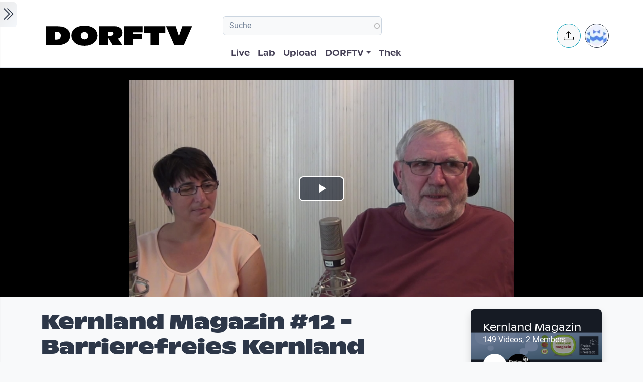

--- FILE ---
content_type: text/html; charset=UTF-8
request_url: https://www.dorftv.at/video/25767
body_size: 20918
content:

<!DOCTYPE html>
<html lang="de" dir="ltr" prefix="og: https://ogp.me/ns#" class="h-100">
  <head>
    <meta charset="utf-8" />
<script>var _paq = _paq || [];(function(){var u=(("https:" == document.location.protocol) ? "https://tics.cdn.dorftv.at/" : "http://tics.cdn.dorftv.at/");_paq.push(["setSiteId", "3"]);_paq.push(["setTrackerUrl", u+"dorftvviewcount"]);_paq.push(["setCookieDomain", ".www.dorftv.at"]);if (!window.matomo_search_results_active) {_paq.push(["trackPageView"]);}_paq.push(["setIgnoreClasses", ["no-tracking","colorbox"]]);_paq.push(["enableLinkTracking"]);var d=document,g=d.createElement("script"),s=d.getElementsByTagName("script")[0];g.type="text/javascript";g.defer=true;g.async=true;g.src=u+"dorftvviewcount.js";s.parentNode.insertBefore(g,s);})();</script>
<meta name="description" content="In Österreich leben rund 1,7 Millionen Menschen – ca. 20 % der Bevölkerung – mit einer dauerhaften Beeinträchtigung. Seit 2016 gilt das Gesetz über die Gleichstellung von Menschen mit Behinderungen für alle Unternehmen in ganz Österreich. Alle Waren, Dienstleistungen und Informationen, die für die Öffentlichkeit bestimmt sind, müssen barrierefrei angeboten werden. In dieser Sendung geht es zunächst um Barrierefreiheit von Information: was macht Texte einfach verständlich, einfach lesbar? Wie müssen Webseiten gestaltet sein, damit sie auch ohne Maus benutzt werden können, und wie kann man die Barrierefreiheit von Webseiten testen? Mit der Internetseite www.barrierefrei-kernland.at ist hier ein wichtiger Schritt gelungen. Hans Dirnberger, Sabine Praher und Kurt Prandstetter vom Kernteam der Internetseite waren im Kernlandmagazin zu Gast und sprachen über ihr Projekt und die notwendige Aufklärungsarbeit. Außerdem thematisieren wir physische Barrieren im Alltag, die Umsetzung des Gleichstellungsgesetzes in Bezug auf Geschäfte, Institutionen und den Wohnbau. Neben Umsetzungsproblemen und Schwierigkeiten im Alltag werden aber auch best-practise-Beispiele genannt: Barrierefreiheit als Möglichkeit zur Teilhabe aller am öffentlichen Leben." />
<meta name="keywords" content="Barrierefreiheit,Inklusion,Behinderung" />
<link rel="canonical" href="https://www.dorftv.at/video/25767" />
<meta name="robots" content="index, follow" />
<meta property="og:site_name" content="dorftv.at" />
<meta property="og:type" content="movie" />
<meta property="og:url" content="https://www.dorftv.at/video/25767" />
<meta property="og:title" content="Kernland Magazin #12 - Barrierefreies Kernland" />
<meta property="og:image" content="https://www.dorftv.at/system/files/styles/card_image/private/thumbnails/2016/25767/thumbnail/thumb_25767-825.jpg?itok=kBFinURo" />
<meta property="og:image:url" content="https://www.dorftv.at/system/files/styles/card_image/private/thumbnails/2016/25767/thumbnail/thumb_25767-825.jpg?itok=kBFinURo" />
<meta property="og:image:secure_url" content="https://www.dorftv.at/system/files/styles/card_image/private/thumbnails/2016/25767/thumbnail/thumb_25767-825.jpg?itok=kBFinURo" />
<meta property="og:image:width" content="700" />
<meta property="og:image:height" content="400" />
<meta property="og:image:alt" content="Kernland Magazin #12 - Barrierefreies Kernland" />
<meta property="og:updated_time" content="2022-04-06T05:50:05+02:00" />
<meta property="article:published_time" content="2016-10-06T11:06:19+02:00" />
<meta property="article:modified_time" content="2022-04-06T05:50:05+02:00" />
<meta property="profile:username" content="Freies Radio Freistadt" />
<meta name="Generator" content="Drupal 11 (https://www.drupal.org)" />
<meta name="MobileOptimized" content="width" />
<meta name="HandheldFriendly" content="true" />
<meta name="viewport" content="width=device-width, initial-scale=1.0" />
<script type="application/ld+json">{
    "@context": "https://schema.org",
    "@graph": [
        {
            "@type": "VideoObject",
            "description": "In Österreich leben rund 1,7 Millionen Menschen – ca. 20 % der Bevölkerung – mit einer dauerhaften Beeinträchtigung. Seit 2016 gilt das Gesetz über die Gleichstellung von Menschen mit Behinderungen für alle Unternehmen in ganz Österreich. Alle Waren, Dienstleistungen und Informationen, die für die Öffentlichkeit bestimmt sind, müssen barrierefrei angeboten werden. In dieser Sendung geht es zunächst um Barrierefreiheit  von Information: was macht Texte einfach verständlich, einfach lesbar? Wie müssen Webseiten gestaltet sein, damit sie auch ohne Maus benutzt werden können, und wie kann man die Barrierefreiheit von Webseiten testen? Mit der Internetseite www.barrierefrei-kernland.at ist hier ein wichtiger Schritt gelungen. Hans Dirnberger, Sabine Praher und Kurt Prandstetter vom Kernteam der Internetseite waren im Kernlandmagazin zu Gast und sprachen über ihr Projekt und die notwendige Aufklärungsarbeit. Außerdem thematisieren wir physische Barrieren im Alltag, die Umsetzung des Gleichstellungsgesetzes in Bezug auf Geschäfte, Institutionen und den Wohnbau. Neben Umsetzungsproblemen und Schwierigkeiten im Alltag werden aber auch best-practise-Beispiele genannt: Barrierefreiheit als Möglichkeit zur Teilhabe aller am öffentlichen Leben.",
            "@id": "https://www.dorftv.at/video/25767",
            "thumbnailUrl": "https://www.dorftv.at/system/files/styles/card_image/private/thumbnails/2016/25767/thumbnail/thumb_25767-825.jpg?itok=kBFinURo",
            "uploadDate": "2016-10-06T11:06:19+02:00",
            "contentUrl": "https://www.dorftv.at/system/files/thek/720p/2016/25767/25767.mp4",
            "duration": "PT3300S",
            "embedUrl": "https://www.dorftv.at/embed/25767",
            "interactionCount": "7970"
        },
        {
            "@type": "WebSite",
            "@id": "https://www.dorftv.at",
            "name": "dorftv.at",
            "url": "https://www.dorftv.at/",
            "potentialAction": {
                "@type": "SearchAction",
                "target": {
                    "@type": "EntryPoint",
                    "urlTemplate": "https://www.dorftv.at/videos?fulltext={search_term_string}\u0026",
                    "actionPlatform": [
                        "http://schema.org/DesktopWebPlatform",
                        "http://schema.org/MobileWebPlatform",
                        "http://schema.org/IOSPlatform"
                    ],
                    "inLanguage": "de"
                },
                "query": "https://www.dorftv.at/videos?fulltext={search_term_string}\u0026",
                "query-input": "required name=search_term_string"
            },
            "inLanguage": "de"
        }
    ]
}</script>
<link rel="icon" href="/themes/custom/dorftv/favicon.ico" type="image/vnd.microsoft.icon" />

    <title>Kernland Magazin #12 - Barrierefreies Kernland | dorftv</title>
    <link rel="stylesheet" media="all" href="/sites/default/files/assets/css/css_H4NrMgnjPJ-AtiRE9dq5c4y0Mw4QEvV8Z4HYohlSt2w.css?delta=0&amp;language=de&amp;theme=dorftv&amp;include=[base64]" />
<link rel="stylesheet" media="all" href="/sites/default/files/assets/css/css_QNWSAAuviea-lug97AMGxpDU64L608i7AAwgnnb3kEc.css?delta=1&amp;language=de&amp;theme=dorftv&amp;include=[base64]" />

    
  </head>
  <body class="path-node page-node-type-video   d-flex flex-column h-100">
        <div class="visually-hidden-focusable skip-link p-3 container">
      <a href="#main-content" class="p-2">
        Skip to main content
      </a>
    </div>
    
      <div class="dialog-off-canvas-main-canvas d-flex flex-column h-100" data-off-canvas-main-canvas>
    

<main role="main" >
  <a id="main-content" tabindex="-1"></a>
  
  
  

 
        
         <div class="d-flex" id="wrapper">
             
         <div class="border-end  bg-gradient-light shadow-sm  " id="sidebar-wrapper">
            
  



        <div class="sidebar mx-4" >    

                    <div id="block-toggleforsidebarfirst" class="block block-dorftv-theme-helper block-dorftv-toggle-sidebar-first">
  
    
      <a class="sidebar-toggle border-0 p-1 rounded-end  bg-gradient-light " id="sidebarToggle" type="button" >
         <i class="bi bi-chevron-double-right fs-3 "> </i> 
         </a>

  </div>
<div id="block-showsthenowplayingvideoorbroadcastnode" class="block block-dorf-live block-dorf-live-now-playing">
  
    
      


<div class="pb-3 border-bottom border-1  mb-4">
 	<div class="card-body p-0 ">
						<small class=" meta-data fw-light">Now Playing </small>
						<div class="row">
							<!-- Blog item -->
							<div class="col-12 p-0">
								<div class="card-small py-0">
								<div class="d-flex align-items-center position-relative">
									<figure class="card-small-image-ticker overflow-hidden">
									<a href="/video/47806" aria-label="das Video MIEZE MEDUSA: „Hätte ich es vorher gewusst, hätte ich es genauso gemacht” (Resid ansehen">  <picture>
                  <source srcset="/system/files/styles/videothumb_small/private/thumbnails/2026/47806/thumbnail.jpg.webp?itok=r8uqOMmz 1x" type="image/webp" width="100" height="56"/>
              <source srcset="/system/files/styles/videothumb_small/private/thumbnails/2026/47806/thumbnail.jpg?itok=8U41UkRL 1x" type="image/jpeg" width="100" height="56"/>
                  <img class=" rounded-3  img-fluid" srcset="/system/files/styles/videothumb_small/private/thumbnails/2026/47806/thumbnail.jpg?itok=8U41UkRL 1x" width="100" height="56" src="/system/files/styles/videothumb_small/private/thumbnails/2026/47806/thumbnail.jpg?itok=8U41UkRL" alt="" loading="lazy" />

  </picture>

									<span class="card-small-playbutton"><i class="bi bi-play-btn"></i></span></a>
									</figure>
									<div class="ms-1">
											
											<div class=" ">MIEZE MEDUSA: „Hätte ich es vorher gewusst, hätte ich es genauso gemacht” (Resid </div>
									</div>
								</div>
								</div>
							</div>
						</div>

  	</div>
 </div>


  </div>
<div id="block-dorflogothek" class="block block-dorftv-theme-helper block-dorftv-logo-thek">
  
    
      
  <picture>
                  <source srcset="/sites/default/files/styles/max_325x325/theme/dorftv/gfx/DORFTV_Logos-thek.png.webp?itok=Tw1KgN5X 325w, /sites/default/files/styles/max_650x650/theme/dorftv/gfx/DORFTV_Logos-thek.png.webp?itok=vy_jsqSm 650w, /sites/default/files/styles/max_1300x1300/theme/dorftv/gfx/DORFTV_Logos-thek.png.webp?itok=ogyXyF5S 699w" type="image/webp" sizes="(min-width: 1290px) 1290px, 100vw" width="325" height="186"/>
              <source srcset="/sites/default/files/styles/max_325x325/theme/dorftv/gfx/DORFTV_Logos-thek.png?itok=ssN0RhAU 325w, /sites/default/files/styles/max_650x650/theme/dorftv/gfx/DORFTV_Logos-thek.png?itok=pq3qYh6y 650w, /sites/default/files/styles/max_1300x1300/theme/dorftv/gfx/DORFTV_Logos-thek.png?itok=UuOrcMBg 699w" type="image/png" sizes="(min-width: 1290px) 1290px, 100vw" width="325" height="186"/>
                  <img class="card-img img-fluid" srcset="/sites/default/files/styles/max_325x325/theme/dorftv/gfx/DORFTV_Logos-thek.png?itok=ssN0RhAU 325w, /sites/default/files/styles/max_650x650/theme/dorftv/gfx/DORFTV_Logos-thek.png?itok=pq3qYh6y 650w, /sites/default/files/styles/max_1300x1300/theme/dorftv/gfx/DORFTV_Logos-thek.png?itok=UuOrcMBg 699w" sizes="(min-width: 1290px) 1290px, 100vw" width="325" height="186" src="/sites/default/files/styles/max_325x325/theme/dorftv/gfx/DORFTV_Logos-thek.png?itok=ssN0RhAU" alt="" />

  </picture>

  </div>
<div id="block-userlogin" role="form" class="block block-user block-user-login-block">
  <div id="collapsiblock-wrapper-userlogin" class="collapsiblockTitle" data-collapsiblock-action="2">
      <h5>User login</h5>
    </div>
      <form class="user-login-form" data-drupal-selector="user-login-form" action="/video/25767?destination=/video/25767" method="post" id="user-login-form" accept-charset="UTF-8">
  <div class="js-form-item form-item js-form-type-textfield form-type-textfield js-form-item-name form-item-name">
      <label for="edit-name" class="js-form-required form-required">Email or username</label>
        
  <input autocorrect="none" autocapitalize="none" spellcheck="false" autocomplete="username" data-drupal-selector="edit-name" aria-describedby="edit-name--description" type="text" id="edit-name" name="name" value="" size="15" maxlength="254" class="form-text required form-control" required="required" aria-required="true" />


            <div id="edit-name--description" class="description">
      Enter your email address or username.
    </div>
  </div>
<div class="js-form-item form-item js-form-type-password form-type-password js-form-item-pass form-item-pass">
      <label for="edit-pass" class="js-form-required form-required">Passwort</label>
        
  <input autocomplete="current-password" data-drupal-selector="edit-pass" aria-describedby="edit-pass--description" type="password" id="edit-pass" name="pass" size="15" maxlength="128" class="form-text required form-control" required="required" aria-required="true" />


            <div id="edit-pass--description" class="description">
      Enter the password that accompanies your email address.
    </div>
  </div>

  <input autocomplete="off" data-drupal-selector="form-f4n7tckvzkql1krddft3pq-iwxrf6-weykpwsm2v2gs" type="hidden" name="form_build_id" value="form-f4n7TCKvzkql1KRDdFT3Pq_iWXRf6-wEYkPwsM2v2gs" />


  <input data-drupal-selector="edit-user-login-form" type="hidden" name="form_id" value="user_login_form" />

<div data-drupal-selector="edit-actions" class="form-actions js-form-wrapper form-wrapper" id="edit-actions">
    <input data-drupal-selector="edit-submit" type="submit" id="edit-submit" name="op" value="Log in" class="button js-form-submit form-submit btn btn-primary" />

</div>

</form>
<div class="item-list"><ul><li><a href="/user/register" title="Create a new user account." class="create-account-link">Create new account</a></li><li><a href="/user/password" title="Send password reset instructions via email." class="request-password-link">Reset your password</a></li></ul></div>
  </div>

        </div>






          </div>
        
   
          


            <div id="page-content-wrapper">

                    <header class="bg-white sticky-top">
                    
  <div class="region region-header d-flex justify-content-start pt-2 container align-items-center ">
    <div id="block-sitebranding" class="block w-100 block-system block-system-branding-block">
  
    
   
     <a href="/" title="Home" rel="home" class="site-logo navbar-brand d-block d-xl-none">
    <img src="/themes/custom/dorftv/logo.svg" alt="Home" />
  </a>

  </div>


<div id="block-dorftv-dorfactionmenu-2" class="d-block d-xl-none block block-dorftv-theme-helper block-dorftv-action-menu">
  
    
      <div class=" nav-item dropdown ms-0 ms-md-3">
					<!-- Notification button -->
					<a class="avatar rounded-circle border border-info nav-notification btn btn-light " href="#" role="button" data-bs-toggle="dropdown" aria-expanded="false" data-bs-auto-close="outside" aria-label="Uploaden und weitere Aktionen">
						<i class="position-absolute top-50 start-50 translate-middle fs-5 bi bi-upload"></i>
					</a>

					<!-- Notification dropdown menu START -->
					<div class="rounded-5 dropdown-menu dropdown-animation dropdown-menu-end shadow-lg p-0">
						<div class="card border-0 bg-transparent">

							<!-- Card body START -->
							<div class="card-body p-0">
								<ul class="list-group list-group-flush list-unstyled p-2">
							<li class="dropdown-item"><a href="/node/add/video"><i class="bi bi-upload me-2"></i>Upload Video</a></li>
															</ul>
							</div>
                            
							<!-- Card body END -->

							<!-- Card footer -->

						</div>
					</div>
					<!-- Notification dropdown menu END -->
</div>
  </div>
<nav role="navigation" aria-labelledby="block-dorftv-useraccountmenu-menu" id="block-dorftv-useraccountmenu" class="d-block d-xl-none me-2 block block-menu navigation menu--account">
            
  <h5 class="visually-hidden" id="block-dorftv-useraccountmenu-menu">User account menu</h5>
  

        
  


<div class="avatar align-middle ms-auto dropdown nav-item d-none  d-sm-none d-md-none d-lg-block">
  <a class="avatar-img rounded-circle border  border-dark pe-0  nav-link" role="button" id="userInfo" aria-expanded="false" aria-haspopup="true" href="#" data-bs-toggle="dropdown">

  

      <picture>
                  <source srcset="/sites/default/files/styles/dorftv_screen_xl1920/theme/dorftv/gfx/avatarklein.png.webp?itok=-QpUSQ4E 1x" media="(min-width: 1400px)" type="image/webp" width="1920" height="1080"/>
              <source srcset="/sites/default/files/styles/dorftv_screen_lg1200/theme/dorftv/gfx/avatarklein.png.webp?itok=DeCAfJFz 1x" media="(min-width: 1200px)" type="image/webp" width="1200" height="675"/>
              <source srcset="/sites/default/files/styles/dorftv_screen_lg1200/theme/dorftv/gfx/avatarklein.png.webp?itok=DeCAfJFz 1x" media="(max-width: 1199.98px)" type="image/webp" width="1200" height="675"/>
              <source srcset="/sites/default/files/styles/dorftv_screen_md992/theme/dorftv/gfx/avatarklein.png.webp?itok=uAE13JKb 1x" media="(max-width: 991.98px)" type="image/webp" width="992" height="558"/>
              <source srcset="/sites/default/files/styles/dorftv_screen_sm768/theme/dorftv/gfx/avatarklein.png.webp?itok=578mIXTt 1x" media="(max-width: 767.98px)" type="image/webp" width="768" height="432"/>
              <source srcset="/sites/default/files/styles/dorftv_screen_xl1920/theme/dorftv/gfx/avatarklein.png?itok=23a4VNNr 1x" media="(min-width: 1400px)" type="image/png" width="1920" height="1080"/>
              <source srcset="/sites/default/files/styles/dorftv_screen_lg1200/theme/dorftv/gfx/avatarklein.png?itok=fkq9OioL 1x" media="(min-width: 1200px)" type="image/png" width="1200" height="675"/>
              <source srcset="/sites/default/files/styles/dorftv_screen_lg1200/theme/dorftv/gfx/avatarklein.png?itok=fkq9OioL 1x" media="(max-width: 1199.98px)" type="image/png" width="1200" height="675"/>
              <source srcset="/sites/default/files/styles/dorftv_screen_md992/theme/dorftv/gfx/avatarklein.png?itok=GZ8jtaBT 1x" media="(max-width: 991.98px)" type="image/png" width="992" height="558"/>
              <source srcset="/sites/default/files/styles/dorftv_screen_sm768/theme/dorftv/gfx/avatarklein.png?itok=RVJP6ez8 1x" media="(max-width: 767.98px)" type="image/png" width="768" height="432"/>
                  <img class="avatar-img rounded-circle img-fluid" src="/sites/default/files/styles/card_blog/theme/dorftv/gfx/avatarklein.png?itok=7XHAkYUa" alt="" />

  </picture>


      

  </a>



                                                
    <div aria-labelledby="userInfo" data-bs-popper="static" class="rounded-5 dropdown-animation dropdown-menu dropdown-menu-end shadow-lg p-0">
      <div class="text-gray-700 dropdown-header" role="heading"><h6 class="text-capitalize font-weight-bold mb-0">  Hello </h6></div>
      <hr class="m-1"></hr>
     <ul data-block="header" region="header" base_plugin_id="system_menu_block" class="p-0" >
    
                    <li class="dropdown-item ">
        <a href="/user/login" data-drupal-link-system-path="user/login">Log in</a>
              </li>
        </ul>
    </div>
  





  </nav>

  </div>

                        </header>


                                        
                  <nav class="navbar navbar-expand-lg navbar-light bg-white border-bottom ">
                    <div class="container">
                         <div class="region m-0 p-0 region-nav-branding">
    <div id="block-dorftv-branding" class="block block-system block-system-branding-block">
  
    
  <div class="navbar-brand d-flex align-items-center d-none  d-xl-block">


    
  <a href="/" title="Home" rel="home" class="site-logo navbar-brand d-block">
    <img src="/themes/custom/dorftv/logo.svg" alt="Home" />
  </a>
  
  <div>
    
      </div>
</div>
</div>

  </div>

                      
                      <div class=" container-fluid " >
                    
                          <div class="region d-flex flex-wrap align-items-center justify-content-center justify-content-md-between   region-nav-main">
    <div class="views-exposed-form bef-exposed-form block block-views block-views-exposed-filter-blockvideos-page-2" data-bef-auto-submit-full-form="" data-bef-auto-submit="" data-bef-auto-submit-delay="500" data-bef-auto-submit-minimum-length="3" data-drupal-selector="views-exposed-form-videos-page-2" id="block-exposedformvideospage-2">
  
    
      <form data-block="nav_main" region="nav_main" action="/videos" method="get" id="views-exposed-form-videos-page-2" accept-charset="UTF-8">
  <div class="form--inline clearfix">
  <div class="js-form-item form-item js-form-type-search-api-autocomplete form-type-search-api-autocomplete js-form-item-search form-item-search">
      
        
  <input placeholder="Suche" data-drupal-selector="edit-search" data-search-api-autocomplete-search="videos" class="form-autocomplete form-text form-control" data-autocomplete-path="/search_api_autocomplete/videos?display=page_2&amp;&amp;filter=search" type="text" id="edit-search" name="search" value="" size="30" maxlength="128" />


        </div>
<div class="js-form-item form-item js-form-type-select form-type-select js-form-item-sort-by form-item-sort-by">
      <label for="edit-sort-by">Sort by</label>
        <select data-drupal-selector="edit-sort-by" id="edit-sort-by" name="sort_by" class="form-select form-control"><option value="relevanz" selected="selected">Relevanz</option><option value="created_node">Neueste</option><option value="seconds">Länge</option><option value="field_statistics_total_views">Beliebtheit</option></select>
        </div>
<div data-drupal-selector="edit-actions" class="form-actions js-form-wrapper form-wrapper" id="edit-actions">
    <input data-bef-auto-submit-click="" class="js-hide button js-form-submit form-submit btn btn-primary" data-drupal-selector="edit-submit-videos" type="submit" id="edit-submit-videos" value="Apply" />

</div>

</div>

</form>

  </div>
<nav role="navigation" aria-labelledby="block-dorftv-main-navigation-menu" id="block-dorftv-main-navigation" class="block block-menu navigation menu--main">
            
  <h5 class="visually-hidden" id="block-dorftv-main-navigation-menu">Hauptnavigation</h5>
  

        


 <div class="  " id="">
           
    <ul data-block="nav_main" region="nav_main" base_plugin_id="system_menu_block" class="nav col-12 col-md-auto mb-2 mb-md-0 nav-level-0" >
                    <li class="nav-item">
          <a href="/livestream" class="nav-link pe-0" data-drupal-link-system-path="ovenmedia/10">Live</a>
      </li>

                    <li class="nav-item">
          <a href="/lab" class="nav-link pe-0" data-drupal-link-system-path="node/40000">Lab</a>
      </li>

                    <li class="nav-item">
          <a href="/user/login?destination=/node/add/video" class="nav-link pe-0" data-drupal-link-query="{&quot;destination&quot;:&quot;\/node\/add\/video&quot;}" data-drupal-link-system-path="user/login">Upload</a>
      </li>

                    <li class="nav-item dropdown">
          <a href="" class="nav-link pe-0 dropdown-toggle" role="button" data-bs-toggle="dropdown" aria-expanded="false" title="Expand menu DORFTV">DORFTV</a>
                 
    <ul data-block="nav_main" region="nav_main" base_plugin_id="system_menu_block" class="dropdown-menu dropdown-menu-end dropdown-menu-lg-start  nav-level-1" >
                    <li class="nav-item">
          <a href="/blog" class="dropdown-item" data-drupal-link-system-path="blog">Blog</a>
      </li>

                    <li class="nav-item">
          <a href="/15JahreDORFTV" class="dropdown-item" data-drupal-link-system-path="node/46335">15 Jahre DORFTV</a>
      </li>

                    <li class="nav-item">
          <a href="/medientagung25" class="dropdown-item" data-drupal-link-system-path="node/45804">Medientagung 25</a>
      </li>

                    <li class="nav-item">
          <a href="/page/23221" class="dropdown-item" data-drupal-link-system-path="node/23221">Mitmachen</a>
      </li>

                    <li class="nav-item">
          <a href="/page/26798" class="dropdown-item" data-drupal-link-system-path="node/26798">Verleih</a>
      </li>

                    <li class="nav-item">
          <a href="/channels" class="dropdown-item" data-drupal-link-system-path="channels">Channels</a>
      </li>

                    <li class="nav-item">
          <a href="/digital-village" class="dropdown-item" data-drupal-link-system-path="digital-village">Digital Village</a>
      </li>

                    <li class="nav-item">
          <a href="/programm" class="dropdown-item" data-drupal-link-system-path="programm">Sendung verpasst</a>
      </li>

                    <li class="nav-item">
          <a href="/faq" class="dropdown-item" data-drupal-link-system-path="node/41087">FAQ</a>
      </li>

                    <li class="nav-item">
          <a href="/page/20028" class="dropdown-item" data-drupal-link-system-path="node/20028">Team</a>
      </li>

        </ul>
  
      </li>

                    <li class="nav-item">
          <a href="/videos" class="nav-link pe-0" data-drupal-link-system-path="videos">Thek</a>
      </li>

        </ul>
  



</div>
  </nav>

  </div>

                      </div>
                        <div class=" container-fluid col-1 "  >
                          <div class="region d-flex justify-content-center align-items-center region-nav-additional">
    <div id="block-dorftv-dorfactionmenu" class="d-none d-xl-block block block-dorftv-theme-helper block-dorftv-action-menu">
  
    
      <div class=" nav-item dropdown ms-0 ms-md-3">
					<!-- Notification button -->
					<a class="avatar rounded-circle border border-info nav-notification btn btn-light " href="#" role="button" data-bs-toggle="dropdown" aria-expanded="false" data-bs-auto-close="outside" aria-label="Uploaden und weitere Aktionen">
						<i class="position-absolute top-50 start-50 translate-middle fs-5 bi bi-upload"></i>
					</a>

					<!-- Notification dropdown menu START -->
					<div class="rounded-5 dropdown-menu dropdown-animation dropdown-menu-end shadow-lg p-0">
						<div class="card border-0 bg-transparent">

							<!-- Card body START -->
							<div class="card-body p-0">
								<ul class="list-group list-group-flush list-unstyled p-2">
							<li class="dropdown-item"><a href="/node/add/video"><i class="bi bi-upload me-2"></i>Upload Video</a></li>
															</ul>
							</div>
                            
							<!-- Card body END -->

							<!-- Card footer -->

						</div>
					</div>
					<!-- Notification dropdown menu END -->
</div>
  </div>
<nav role="navigation" aria-labelledby="block-useraccountmenu-menu" id="block-useraccountmenu" class="d-none d-xl-block block block-menu navigation menu--account">
            
  <h5 class="visually-hidden" id="block-useraccountmenu-menu">User account menu</h5>
  

        
  



<div class="avatar align-middle ms-auto dropdown nav-item d-none d-sm-none d-md-none d-lg-block">
  <a aria-label="Account verwalten" 
     class="avatar-img rounded-circle border border-dark pe-0 nav-link" 
     role="button" 
     id="userInfoMenu" 
     aria-expanded="false" 
     aria-haspopup="true" 
     href="#" 
     data-bs-toggle="dropdown"
          data-user-context="0">
    
                  
      <picture>
                  <source srcset="/sites/default/files/styles/userthumb_small/theme/dorftv/gfx/avatarklein.png.webp?itok=i1WN2LVQ 1x" type="image/webp" width="35" height="35"/>
              <source srcset="/sites/default/files/styles/userthumb_small/theme/dorftv/gfx/avatarklein.png?itok=SKE_RXna 1x" type="image/png" width="35" height="35"/>
                  <img class="avatar-img rounded-circle img-fluid" srcset="/sites/default/files/styles/userthumb_small/theme/dorftv/gfx/avatarklein.png?itok=SKE_RXna 1x" width="35" height="35" src="/sites/default/files/styles/userthumb_small/theme/dorftv/gfx/avatarklein.png?itok=SKE_RXna" alt="" />

  </picture>

  </a>

                  <div aria-labelledby="userInfo" 
           data-bs-popper="static" 
           class="rounded-5 dropdown-animation dropdown-menu dropdown-menu-end shadow-lg p-0">
        <div class="text-gray-700 dropdown-header" role="heading">
          <h6 class="text-capitalize font-weight-bold mb-0">Hello</h6>
        </div>
        <hr class="m-1">
        <ul data-block="nav_additional" region="nav_additional" base_plugin_id="system_menu_block" class="block block-menu navigation menu-- dropdown-item p-0" data-user-id="0">
        
                <li class="dropdown-item">
        <a href="/user/login" data-drupal-link-system-path="user/login">Log in</a>
              </li>
        </ul>
          </div>
      
</div>


  </nav>

  </div>

                      </div>
                    </div>
                </nav>
                  
                  <div class="container-fluid m-0 p-0 ">

                                    


          <div class="region m-0 p-0 region-content">
    <div data-drupal-messages-fallback class="hidden"></div>
<div id="block-dorftv-content" class="block block-system block-system-main-block">
  
    
      
<article data-history-node-id="25767" class="node node--type-video node--view-mode-full">
  <div class="node__content">
    <div  class="cinemascope bg-black bg-color _none"><div  class="w-100">  
  <div  class="layout row no-gutters layout-builder__layout">
    
                        <div  class="col-12  m-0 p-0">
          <div class="block block-layout-builder block-field-blocknodevideofield-video-renderling">
  
    
      
            <div class="field field--name-field-video-renderling field--type-entity-reference field--label-hidden field__item">





+<div class="container d-flex justify-content-center bg-black">


<video id="video" class="video-js vjs-big-play-centered" data-setup='{}' controls poster=/system/files/styles/card_image/private/thumbnails/2016/25767/thumbnail/thumb_25767-825.jpg?itok=kBFinURo>
  <source src="/video/25767/m3u8"  type="application/x-mpegurl" />
  </video>

</div>


</div>
      
  </div>

        </div>
                                                                                                                                                                                              
  </div>

</div></div><div  class="mt-4 _none"><div  class="container">  
  <div  class="layout row no-gutters layout-builder__layout">
    
                        <div  class="col-lg-9 col-md-9 col-12">
          <div class="block block-dorftv-theme-helper block-dorftv-videonode-flags">
  
    
      

<div class="d-flex justify-content-start">

 

</div>
  </div>
<div class="block block-layout-builder block-field-blocknodevideotitle">
  
    
        
            <div class="field field--name-title field--type-string field--label-hidden field__item"><h1>Kernland Magazin #12 - Barrierefreies Kernland</h1>
</div>
      
  </div>
<div class="block block-ctools block-entity-viewnode">
  
    
      





<div class="d-flex justify-content-start my-4">



          <div class="d-flex align-items-center">
                          <!-- Avatar -->
            <div class="avatar avatar-lg">
                            





<div class="avatar ">
  <picture>
                  <source srcset="/sites/default/files/styles/userthumb/public/profile/avatar/FRF_Q_logo_mikrohoer.png.webp?itok=g2bfSvxO 1x" type="image/webp" width="50" height="50"/>
              <source srcset="/sites/default/files/styles/userthumb/public/profile/avatar/FRF_Q_logo_mikrohoer.png?itok=EW8tmCUe 1x" type="image/png" width="50" height="50"/>
                  <img class=" avatar-img rounded-circle nav-notification p-0 mb-0  img-fluid" srcset="/sites/default/files/styles/userthumb/public/profile/avatar/FRF_Q_logo_mikrohoer.png?itok=EW8tmCUe 1x" width="50" height="50" src="/sites/default/files/styles/userthumb/public/profile/avatar/FRF_Q_logo_mikrohoer.png?itok=EW8tmCUe" alt="" title="Freies Radio Freistadt" loading="lazy" />

  </picture>

</div>					
            </div>
                          <!-- Info -->
            <div class="ms-3">
              <p class="mb-0 small">Created at 6. Oct. 2016</p>
                <div class="block block-dorf-statistics block-dorf-statistics-matomo-total">
  
    
      <div class="video--total-hits">7989 Ansichten</div>
  </div>

              <h5 class="mb-0">by <a href="/user/freies-radio-freistadt"> Freies Radio Freistadt</a></h5>
            </div>               
          </div>
</div>




  </div>
<div class="block block-quicktabs block-quicktabs-blockvideo-tab">
  
    
      <div class="quicktabs-wrapper" id="quicktabs-video_tab"><div class="item-list"><ul class="quicktabs-tabs" role="tablist"><li role="tab" aria-controls="quicktabs-tabpage-video_tab-0" aria-selected="true" id="quicktabs-tab-video_tab-0" class="active video-tabs nav-item nav-link beschreibung"><a href="/quicktabs/nojs/video_tab/0" class="quicktabs-loaded" data-quicktabs-tab-index="0" tabindex="0" rel="noindex">Beschreibung</a></li><li role="tab" aria-controls="quicktabs-tabpage-video_tab-1" aria-selected="false" id="quicktabs-tab-video_tab-1" class="video-tabs nav-item nav-link embed"><a href="/quicktabs/nojs/video_tab/1" class="quicktabs-loaded" data-quicktabs-tab-index="1" tabindex="-1" rel="noindex">Embed</a></li></ul></div><div class="quicktabs-main" id="quicktabs-container-video_tab"><div id="quicktabs-tabpage-video_tab-0" class="quicktabs-tabpage" role="tabpanel" aria-labelledby="quicktabs-tab-video_tab-0" tabindex="0">
<div class="quicktabs-block-title"></div>
<div><div class="views-element-container"><div class="view view-video-tab-blocks view-id-video_tab_blocks view-display-id-block_1 js-view-dom-id-88d5c3bd680c7ee989a8494a2380ebe453ee483b0b169630be320a8948bd96bc">
  
    
      
      <div class="view-content row ">
          <div><div id="" class="expand-collapse" data-trim-length="400" data-default-state="collapsed"
     data-link-text-open="Read more" data-link-text-close="Show less"
     data-link-class-open="ecf-open" data-link-class-close="ecf-close">
    <div class="ec-content">
        <p>In Österreich leben rund 1,7 Millionen Menschen – ca. 20 % der Bevölkerung – mit einer dauerhaften Beeinträchtigung. Seit 2016 gilt das Gesetz über die Gleichstellung von Menschen mit Behinderungen für alle Unternehmen in ganz Österreich. Alle Waren, Dienstleistungen und Informationen, die für die Öffentlichkeit bestimmt sind, müssen barrierefrei angeboten werden. In dieser Sendung geht es zunächst um Barrierefreiheit  von Information: was macht Texte einfach verständlich, einfach lesbar? Wie müssen Webseiten gestaltet sein, damit sie auch ohne Maus benutzt werden können, und wie kann man die Barrierefreiheit von Webseiten testen? Mit der Internetseite <a href="http://www.barrierefrei-kernland.at">www.barrierefrei-kernland.at</a> ist hier ein wichtiger Schritt gelungen. Hans Dirnberger, Sabine Praher und Kurt Prandstetter vom Kernteam der Internetseite waren im Kernlandmagazin zu Gast und sprachen über ihr Projekt und die notwendige Aufklärungsarbeit. Außerdem thematisieren wir physische Barrieren im Alltag, die Umsetzung des Gleichstellungsgesetzes in Bezug auf Geschäfte, Institutionen und den Wohnbau. Neben Umsetzungsproblemen und Schwierigkeiten im Alltag werden aber auch best-practise-Beispiele genannt: Barrierefreiheit als Möglichkeit zur Teilhabe aller am öffentlichen Leben.</p>

    </div>
</div>
</div>

    </div>
  
          </div>
</div>
</div>
</div>
<div id="quicktabs-tabpage-video_tab-1" class="quicktabs-tabpage quicktabs-hide" role="tabpanel" aria-labelledby="quicktabs-tab-video_tab-1" tabindex="0">
<div class="quicktabs-block-title"></div>
<div><div class="views-element-container"><div class="view view-video-tab-blocks view-id-video_tab_blocks view-display-id-block_2 js-view-dom-id-1a40f19c8dc5f3660958160dc8c07bb854e93eb072ca1eff176d66ee33083902">
  
    
      
      <div class="view-content row ">
          <div>








<div class=" ">

<h5>Share & Embed</h5>

<strong>Embed this Video</strong>
<p class="lead">
<input class="form-control" type="text" value=" &lt;iframe src=&quot;//www.dorftv.at/embed/25767&quot;  width=&quot;560&quot; height=&quot;340&quot; frameborder=&quot;0&quot; allowfullscreen&gt;&lt;/iframe&gt; " aria-label="readonly " readonly>
</p>




<strong>Link to this Video</strong>
<p class="lead">

<input class="form-control" type="text" value=" https://www.dorftv.at/video/25767 " aria-label="readonly " readonly>
</p>

</div>
</div>

    </div>
  
          </div>
</div>
</div>
</div>
</div>
</div>

  </div>
<div class="block block-layout-builder block-field-blocknodevideofield-video-comments">
  
    
      

<section class="field field--name-field-video-comments field--type-comment field--label-above comment-wrapper">

  <div class=" bg-white p-4 my-4 border-light shadow-sm rounded-3">
  

   
                <h2 class="title h5 comment-form__title">Add new comment </h2>
                <a class="btn btn-sm btn-primary text-white collapsed" data-bs-toggle="collapse" href="#collapsecommentform" role="button" aria-expanded="false" aria-controls="collapsecommentform">Kommentar verfassen</a>

              <div class="comment-form-wrapper px-3 py-1 border-0 mt-3 bg-white collapse " id="collapsecommentform">
                <h2 class='title comment-form__title'>  </h2>
                                <a href="/user">login</a> or <a href="/user/register">register</a> to post comments.
                              </div>

    
 

  
  

  

     </div>

</section>

  </div>

        </div>
                              <div  class="col-lg-3 col-md-3 col-12">
          <div class="views-element-container block block-views block-views-blockchannel-node-block-block-1   ">
  
    
      <div><div class="view view-channel-node-block view-id-channel_node_block view-display-id-block_1 js-view-dom-id-87b99f898cd4cc1d3a415b790df173d1994455c3aa85a9d739b070606a784d7b">
  
    
      
      <div class="view-content row ">
          <div class="views-row"><div class="views-field views-field-rendered-entity-1"><span class="field-content">





<!-- Card -->




	<div class="card text-white border-0">
			<!-- Image -->
						<a href="/channel/kernland-magazin" aria-label="zum Channel Kernland Magazin">	
		<img class="rounded-5 shadow img-fluid" src=/sites/default/files/styles/card_image/public/channel/banner/kl_logo-bg.png?itok=HJynLIZG alt= />
		</a>
    	
		<div class="rounded-5 bg-overlay bg-dark opacity-50"></div>
		<div class="card-img-overlay overflow-hidden d-flex p-3 p-sm-4 ">
		
			<div class="w-100 mt-auto">
				
						<!-- Card title -->
						<h4 class="card-title text-white mb-0 fs-5"><a href="/channel/kernland-magazin" class="text-white">Kernland Magazin</a></h4>
												<span>149 Videos, 2 Members</span>
								
						<div  class="group group--card-small group--channel avatar-small-group mt-3">
														





<div class="avatar ">
  <picture>
                  <source srcset="/sites/default/files/styles/userthumb/public/profile/avatar/Logo_noch_kleiner_300_0.jpg.webp?itok=RijrEy3k 1x" type="image/webp" width="50" height="50"/>
              <source srcset="/sites/default/files/styles/userthumb/public/profile/avatar/Logo_noch_kleiner_300_0.jpg?itok=Eo4qPvoK 1x" type="image/jpeg" width="50" height="50"/>
                  <img class=" avatar-img rounded-circle nav-notification p-0 mb-0  img-fluid" srcset="/sites/default/files/styles/userthumb/public/profile/avatar/Logo_noch_kleiner_300_0.jpg?itok=Eo4qPvoK 1x" width="50" height="50" src="/sites/default/files/styles/userthumb/public/profile/avatar/Logo_noch_kleiner_300_0.jpg?itok=Eo4qPvoK" alt="" title="dorftv" loading="lazy" />

  </picture>

</div>			
														





<div class="avatar ">
  <picture>
                  <source srcset="/sites/default/files/styles/userthumb/public/profile/avatar/FRF_Q_logo_mikrohoer.png.webp?itok=g2bfSvxO 1x" type="image/webp" width="50" height="50"/>
              <source srcset="/sites/default/files/styles/userthumb/public/profile/avatar/FRF_Q_logo_mikrohoer.png?itok=EW8tmCUe 1x" type="image/png" width="50" height="50"/>
                  <img class=" avatar-img rounded-circle nav-notification p-0 mb-0  img-fluid" srcset="/sites/default/files/styles/userthumb/public/profile/avatar/FRF_Q_logo_mikrohoer.png?itok=EW8tmCUe 1x" width="50" height="50" src="/sites/default/files/styles/userthumb/public/profile/avatar/FRF_Q_logo_mikrohoer.png?itok=EW8tmCUe" alt="" title="Freies Radio Freistadt" loading="lazy" />

  </picture>

</div>			
							 
													</div>
					
			</div>

		</div>
	</div>





<!-- Card -->

</span></div></div>

    </div>
  
          </div>
</div>

  </div>
<div class="views-element-container block block-views block-views-blockvideo-mediathek-tags-block-block-2 card-block col-12">
  
      <h5 >#Tags</h5>
    
      <div><div class="view view-video-mediathek-tags-block view-id-video_mediathek_tags_block view-display-id-block_2 js-view-dom-id-66793dc1833e4fac0fd744f9fb6d65cbee92a7c295b53a839faebfb37ddb9411">
  
      <div class="view-content d-flex align-content-center flex-wrap ">
          <div><a href="/videos?videos%5B0%5D=tags%3A18067  " class="btn  mx-2 my-2 bg-gradient-light bg-opacity-50 rounded-video-card border shadow-sm fs-6" role="button">
<span>Barrierefreiheit  </span>
</a></div>
    <div><a href="/videos?videos%5B0%5D=tags%3A10166  " class="btn  mx-2 my-2 bg-gradient-light bg-opacity-50 rounded-video-card border shadow-sm fs-6" role="button">
<span>Inklusion  </span>
</a></div>
    <div><a href="/videos?videos%5B0%5D=tags%3A10098  " class="btn  mx-2 my-2 bg-gradient-light bg-opacity-50 rounded-video-card border shadow-sm fs-6" role="button">
<span>Behinderung  </span>
</a></div>

    </div>
  

</div>
</div>

  </div>
<div class="block block-layout-builder block-extra-field-blocknodevideoflag-webvideo-moderation">
  
    
      
  </div>
<div class="block block-layout-builder block-extra-field-blocknodevideoflag-playout-playlist">
  
    
      
  </div>
<div class="views-element-container block block-views block-views-blockvideo-admin-blocks-block-4 card-block col-12">
  <div id="collapsiblock-wrapper-views-blockvideo-admin-blocks-block-4-b2a2236a-1aef-468c-86cd-5d1e94bd9961" class="collapsiblockTitle" data-collapsiblock-action="3">
    </div>
      <div><div class="view view-video-admin-blocks view-id-video_admin_blocks view-display-id-block_4 js-view-dom-id-79e1bb9f184a97a3a3fe9e52742268bb5a967e16050cecd665025cb873264da9">
  
    
      <div class="view-header">
      <a class="h5" data-bs-toggle="collapse" href="#videodateien" role="button" aria-expanded="false" aria-controls="videodateien">Transkription</a>
    </div>
      
      <div class="view-content row ">
          <div class="views-row"><div class="views-field views-field-field-renderling-transcription"><div class="field-content"></div></div><div class="views-field views-field-field-renderling-vtt-original"><div class="field-content"></div></div></div>

    </div>
  
            <div class="view-footer">
      <div style="margin-top: 10px"><a href="/page/46820" target="_blank">Hinweis automatische Transkription</a></div>
    </div>
    </div>
</div>

  </div>

        </div>
                                                                                                                                                                              
  </div>

</div></div><div  class="_none"><div  class="container">  
  <div  class="layout row no-gutters layout-builder__layout">
    
                        <div  class="col-12  m-0 p-0">
          <div class="views-element-container block block-views block-views-blockvideo-related-nodes-block-2 card-block col-12">
  
    
      <div><div class="view view-video-related-nodes view-id-video_related_nodes view-display-id-block_2 js-view-dom-id-65af6c2081c28eba2a4927c17409120a7dbce3232666eb0acfc50b0d94d52337">
  
    
      <div class="view-header">
      <p>More from Channel</p>

    </div>
      
      <div class="view-content row ">
      

<div class="dorf_front_flickity flickity"><div class="gallery-cell item-0">


 
      <div class=" bg-transparent  rounded-3">
		<div class="hover hover-1 text-white rounded-video-card ratio-16x9">
		  <picture>
                  <source srcset="/system/files/styles/videothumb/private/thumbnails/2018/29771/thumbnail/29771.png.webp?itok=Czzto_b- 1x" type="image/webp" width="400" height="225"/>
              <source srcset="/system/files/styles/videothumb/private/thumbnails/2018/29771/thumbnail/29771.png?itok=IeiAbC4S 1x" type="image/png" width="400" height="225"/>
                  <img class=" rounded-3  img-fluid" srcset="/system/files/styles/videothumb/private/thumbnails/2018/29771/thumbnail/29771.png?itok=IeiAbC4S 1x" width="400" height="225" src="/system/files/styles/videothumb/private/thumbnails/2018/29771/thumbnail/29771.png?itok=IeiAbC4S" alt="" loading="lazy" />

  </picture>

		 <a href="/video/29771" class="text-white" aria-label="das Video  KL#106: Strukturwandel in der Land(wirt)schaft ansehen"> <div class="hover-overlay"></div>
          <div class="hover-1-content px-5 py-4">
            <h3 class="hover-1-title text-white font-weight-bold mb-0"> <span class="fs-6 fw-light d-flex align-items-end"><i class="bi bi-clock text-white me-2"></i> 
00:55:23
</span></h3>
            <div class="hover-1-description text-white  mb-0" style="height: 50px;overflow: hidden;"><p>Die Zeiten ändern sich….aber nicht nur die Zeiten, sondern auch die Welt um uns herum.</p> </div>
          </div></a>
        </div>
		<div class="card-body row">
			<div class="col-2" >
				<div class="avatar align-middle mt-3 me-2" >
					





<div class="avatar ">
  <picture>
                  <source srcset="/sites/default/files/styles/userthumb/public/profile/avatar/FRF_Q_logo_mikrohoer.png.webp?itok=g2bfSvxO 1x" type="image/webp" width="50" height="50"/>
              <source srcset="/sites/default/files/styles/userthumb/public/profile/avatar/FRF_Q_logo_mikrohoer.png?itok=EW8tmCUe 1x" type="image/png" width="50" height="50"/>
                  <img class=" avatar-img rounded-circle nav-notification p-0 mb-0  img-fluid" srcset="/sites/default/files/styles/userthumb/public/profile/avatar/FRF_Q_logo_mikrohoer.png?itok=EW8tmCUe 1x" width="50" height="50" src="/sites/default/files/styles/userthumb/public/profile/avatar/FRF_Q_logo_mikrohoer.png?itok=EW8tmCUe" alt="" title="Freies Radio Freistadt" loading="lazy" />

  </picture>

</div>											
				</div>
			</div>
			<div class="col-10" >
				<h5 class="card-title my-1 clearfix fs-6 fw-normal  "><a href="/video/29771">
					 KL#106: Strukturwandel in der Land(wirt)schaft</a></h5>
				<div class="card-text fw-light">
      <div class="field field--name-entitygroupfield field--type-entitygroupfield field--label-hidden field__items">
              <div class="field__item"><a href="/channel/kernland-magazin" hreflang="und">Kernland Magazin</a></div>
          </div>
   </div>
			
				<small class="card-text fw-light"></i>since 7 years 5 months </small> 
					
			</div>
			
		</div>

      </div>




</div>
<div class="gallery-cell item-1">


 
      <div class=" bg-transparent  rounded-3">
		<div class="hover hover-1 text-white rounded-video-card ratio-16x9">
		  <picture>
                  <source srcset="/system/files/styles/videothumb/private/thumbnails/2018/29776/thumbnail/29776.png.webp?itok=kHzMZNuc 1x" type="image/webp" width="400" height="225"/>
              <source srcset="/system/files/styles/videothumb/private/thumbnails/2018/29776/thumbnail/29776.png?itok=n7S_dJ2q 1x" type="image/png" width="400" height="225"/>
                  <img class=" rounded-3  img-fluid" srcset="/system/files/styles/videothumb/private/thumbnails/2018/29776/thumbnail/29776.png?itok=n7S_dJ2q 1x" width="400" height="225" src="/system/files/styles/videothumb/private/thumbnails/2018/29776/thumbnail/29776.png?itok=n7S_dJ2q" alt="" loading="lazy" />

  </picture>

		 <a href="/video/29776" class="text-white" aria-label="das Video  KL#107: Schuldenberatung ansehen"> <div class="hover-overlay"></div>
          <div class="hover-1-content px-5 py-4">
            <h3 class="hover-1-title text-white font-weight-bold mb-0"> <span class="fs-6 fw-light d-flex align-items-end"><i class="bi bi-clock text-white me-2"></i> 
00:55:13
</span></h3>
            <div class="hover-1-description text-white  mb-0" style="height: 50px;overflow: hidden;"><p>Zeig mir was du hast und ich sag dir wie viel du Wert bist.</p> </div>
          </div></a>
        </div>
		<div class="card-body row">
			<div class="col-2" >
				<div class="avatar align-middle mt-3 me-2" >
					





<div class="avatar ">
  <picture>
                  <source srcset="/sites/default/files/styles/userthumb/public/profile/avatar/FRF_Q_logo_mikrohoer.png.webp?itok=g2bfSvxO 1x" type="image/webp" width="50" height="50"/>
              <source srcset="/sites/default/files/styles/userthumb/public/profile/avatar/FRF_Q_logo_mikrohoer.png?itok=EW8tmCUe 1x" type="image/png" width="50" height="50"/>
                  <img class=" avatar-img rounded-circle nav-notification p-0 mb-0  img-fluid" srcset="/sites/default/files/styles/userthumb/public/profile/avatar/FRF_Q_logo_mikrohoer.png?itok=EW8tmCUe 1x" width="50" height="50" src="/sites/default/files/styles/userthumb/public/profile/avatar/FRF_Q_logo_mikrohoer.png?itok=EW8tmCUe" alt="" title="Freies Radio Freistadt" loading="lazy" />

  </picture>

</div>											
				</div>
			</div>
			<div class="col-10" >
				<h5 class="card-title my-1 clearfix fs-6 fw-normal  "><a href="/video/29776">
					 KL#107: Schuldenberatung</a></h5>
				<div class="card-text fw-light">
      <div class="field field--name-entitygroupfield field--type-entitygroupfield field--label-hidden field__items">
              <div class="field__item"><a href="/channel/kernland-magazin" hreflang="und">Kernland Magazin</a></div>
          </div>
   </div>
			
				<small class="card-text fw-light"></i>since 7 years 5 months </small> 
					
			</div>
			
		</div>

      </div>




</div>
<div class="gallery-cell item-2">


 
      <div class=" bg-transparent  rounded-3">
		<div class="hover hover-1 text-white rounded-video-card ratio-16x9">
		  <picture>
                  <source srcset="/system/files/styles/videothumb/private/thumbnails/2019/30995/thumbnail/30995.png.webp?itok=QcF_qD09 1x" type="image/webp" width="400" height="225"/>
              <source srcset="/system/files/styles/videothumb/private/thumbnails/2019/30995/thumbnail/30995.png?itok=nl1eSIdc 1x" type="image/png" width="400" height="225"/>
                  <img class=" rounded-3  img-fluid" srcset="/system/files/styles/videothumb/private/thumbnails/2019/30995/thumbnail/30995.png?itok=nl1eSIdc 1x" width="400" height="225" src="/system/files/styles/videothumb/private/thumbnails/2019/30995/thumbnail/30995.png?itok=nl1eSIdc" alt="" loading="lazy" />

  </picture>

		 <a href="/video/30995" class="text-white" aria-label="das Video  KL#137: Jugend und Arbeitswelt ansehen"> <div class="hover-overlay"></div>
          <div class="hover-1-content px-5 py-4">
            <h3 class="hover-1-title text-white font-weight-bold mb-0"> <span class="fs-6 fw-light d-flex align-items-end"><i class="bi bi-clock text-white me-2"></i> 
00:55:00
</span></h3>
            <div class="hover-1-description text-white  mb-0" style="height: 50px;overflow: hidden;"><p>Gerade junge Erwachsene stehen oft vor der Frage, welche berufliche Laufbahn sie einschlagen soll</p> </div>
          </div></a>
        </div>
		<div class="card-body row">
			<div class="col-2" >
				<div class="avatar align-middle mt-3 me-2" >
					





<div class="avatar ">
  <picture>
                  <source srcset="/sites/default/files/styles/userthumb/public/profile/avatar/FRF_Q_logo_mikrohoer.png.webp?itok=g2bfSvxO 1x" type="image/webp" width="50" height="50"/>
              <source srcset="/sites/default/files/styles/userthumb/public/profile/avatar/FRF_Q_logo_mikrohoer.png?itok=EW8tmCUe 1x" type="image/png" width="50" height="50"/>
                  <img class=" avatar-img rounded-circle nav-notification p-0 mb-0  img-fluid" srcset="/sites/default/files/styles/userthumb/public/profile/avatar/FRF_Q_logo_mikrohoer.png?itok=EW8tmCUe 1x" width="50" height="50" src="/sites/default/files/styles/userthumb/public/profile/avatar/FRF_Q_logo_mikrohoer.png?itok=EW8tmCUe" alt="" title="Freies Radio Freistadt" loading="lazy" />

  </picture>

</div>											
				</div>
			</div>
			<div class="col-10" >
				<h5 class="card-title my-1 clearfix fs-6 fw-normal  "><a href="/video/30995">
					 KL#137: Jugend und Arbeitswelt</a></h5>
				<div class="card-text fw-light">
      <div class="field field--name-entitygroupfield field--type-entitygroupfield field--label-hidden field__items">
              <div class="field__item"><a href="/channel/kernland-magazin" hreflang="und">Kernland Magazin</a></div>
          </div>
   </div>
			
				<small class="card-text fw-light"></i>since 6 years 11 months </small> 
					
			</div>
			
		</div>

      </div>




</div>
<div class="gallery-cell item-3">


 
      <div class=" bg-transparent  rounded-3">
		<div class="hover hover-1 text-white rounded-video-card ratio-16x9">
		  <picture>
                  <source srcset="/system/files/styles/videothumb/private/thumbnails/2019/30779/thumbnail/30779.png.webp?itok=aPkULOJk 1x" type="image/webp" width="400" height="225"/>
              <source srcset="/system/files/styles/videothumb/private/thumbnails/2019/30779/thumbnail/30779.png?itok=vLl_3jVL 1x" type="image/png" width="400" height="225"/>
                  <img class=" rounded-3  img-fluid" srcset="/system/files/styles/videothumb/private/thumbnails/2019/30779/thumbnail/30779.png?itok=vLl_3jVL 1x" width="400" height="225" src="/system/files/styles/videothumb/private/thumbnails/2019/30779/thumbnail/30779.png?itok=vLl_3jVL" alt="" loading="lazy" />

  </picture>

		 <a href="/video/30779" class="text-white" aria-label="das Video KL#129: Weiterbildung ansehen"> <div class="hover-overlay"></div>
          <div class="hover-1-content px-5 py-4">
            <h3 class="hover-1-title text-white font-weight-bold mb-0"> <span class="fs-6 fw-light d-flex align-items-end"><i class="bi bi-clock text-white me-2"></i> 
00:56:27
</span></h3>
            <div class="hover-1-description text-white  mb-0" style="height: 50px;overflow: hidden;"><p>Bildung hört nicht in der Schule auf. Im Idealfall lernt man ein Leben lang.</p> </div>
          </div></a>
        </div>
		<div class="card-body row">
			<div class="col-2" >
				<div class="avatar align-middle mt-3 me-2" >
					





<div class="avatar ">
  <picture>
                  <source srcset="/sites/default/files/styles/userthumb/public/profile/avatar/FRF_Q_logo_mikrohoer.png.webp?itok=g2bfSvxO 1x" type="image/webp" width="50" height="50"/>
              <source srcset="/sites/default/files/styles/userthumb/public/profile/avatar/FRF_Q_logo_mikrohoer.png?itok=EW8tmCUe 1x" type="image/png" width="50" height="50"/>
                  <img class=" avatar-img rounded-circle nav-notification p-0 mb-0  img-fluid" srcset="/sites/default/files/styles/userthumb/public/profile/avatar/FRF_Q_logo_mikrohoer.png?itok=EW8tmCUe 1x" width="50" height="50" src="/sites/default/files/styles/userthumb/public/profile/avatar/FRF_Q_logo_mikrohoer.png?itok=EW8tmCUe" alt="" title="Freies Radio Freistadt" loading="lazy" />

  </picture>

</div>											
				</div>
			</div>
			<div class="col-10" >
				<h5 class="card-title my-1 clearfix fs-6 fw-normal  "><a href="/video/30779">
					KL#129: Weiterbildung</a></h5>
				<div class="card-text fw-light">
      <div class="field field--name-entitygroupfield field--type-entitygroupfield field--label-hidden field__items">
              <div class="field__item"><a href="/channel/kernland-magazin" hreflang="und">Kernland Magazin</a></div>
          </div>
   </div>
			
				<small class="card-text fw-light"></i>since 7 years </small> 
					
			</div>
			
		</div>

      </div>




</div>
<div class="gallery-cell item-4">


 
      <div class=" bg-transparent  rounded-3">
		<div class="hover hover-1 text-white rounded-video-card ratio-16x9">
		  <picture>
                  <source srcset="/system/files/styles/videothumb/private/thumbnails/2019/30810/thumbnail/30810.png.webp?itok=vey6flTX 1x" type="image/webp" width="400" height="225"/>
              <source srcset="/system/files/styles/videothumb/private/thumbnails/2019/30810/thumbnail/30810.png?itok=uPUO3KUY 1x" type="image/png" width="400" height="225"/>
                  <img class=" rounded-3  img-fluid" srcset="/system/files/styles/videothumb/private/thumbnails/2019/30810/thumbnail/30810.png?itok=uPUO3KUY 1x" width="400" height="225" src="/system/files/styles/videothumb/private/thumbnails/2019/30810/thumbnail/30810.png?itok=uPUO3KUY" alt="" loading="lazy" />

  </picture>

		 <a href="/video/30810" class="text-white" aria-label="das Video KL#131: Stromversorgung im Kernland ansehen"> <div class="hover-overlay"></div>
          <div class="hover-1-content px-5 py-4">
            <h3 class="hover-1-title text-white font-weight-bold mb-0"> <span class="fs-6 fw-light d-flex align-items-end"><i class="bi bi-clock text-white me-2"></i> 
00:56:08
</span></h3>
            <div class="hover-1-description text-white  mb-0" style="height: 50px;overflow: hidden;"><p>Viele Dinge des Alltags nutzen wir selbstverständlich.</p> </div>
          </div></a>
        </div>
		<div class="card-body row">
			<div class="col-2" >
				<div class="avatar align-middle mt-3 me-2" >
					





<div class="avatar ">
  <picture>
                  <source srcset="/sites/default/files/styles/userthumb/public/profile/avatar/FRF_Q_logo_mikrohoer.png.webp?itok=g2bfSvxO 1x" type="image/webp" width="50" height="50"/>
              <source srcset="/sites/default/files/styles/userthumb/public/profile/avatar/FRF_Q_logo_mikrohoer.png?itok=EW8tmCUe 1x" type="image/png" width="50" height="50"/>
                  <img class=" avatar-img rounded-circle nav-notification p-0 mb-0  img-fluid" srcset="/sites/default/files/styles/userthumb/public/profile/avatar/FRF_Q_logo_mikrohoer.png?itok=EW8tmCUe 1x" width="50" height="50" src="/sites/default/files/styles/userthumb/public/profile/avatar/FRF_Q_logo_mikrohoer.png?itok=EW8tmCUe" alt="" title="Freies Radio Freistadt" loading="lazy" />

  </picture>

</div>											
				</div>
			</div>
			<div class="col-10" >
				<h5 class="card-title my-1 clearfix fs-6 fw-normal  "><a href="/video/30810">
					KL#131: Stromversorgung im Kernland</a></h5>
				<div class="card-text fw-light">
      <div class="field field--name-entitygroupfield field--type-entitygroupfield field--label-hidden field__items">
              <div class="field__item"><a href="/channel/kernland-magazin" hreflang="und">Kernland Magazin</a></div>
          </div>
   </div>
			
				<small class="card-text fw-light"></i>since 7 years </small> 
					
			</div>
			
		</div>

      </div>




</div>
<div class="gallery-cell item-5">


 
      <div class=" bg-transparent  rounded-3">
		<div class="hover hover-1 text-white rounded-video-card ratio-16x9">
		  <picture>
                  <source srcset="/system/files/styles/videothumb/private/thumbnails/2019/30657/thumbnail/30657.png.webp?itok=xDCY-ABC 1x" type="image/webp" width="400" height="225"/>
              <source srcset="/system/files/styles/videothumb/private/thumbnails/2019/30657/thumbnail/30657.png?itok=rw9y9f9y 1x" type="image/png" width="400" height="225"/>
                  <img class=" rounded-3  img-fluid" srcset="/system/files/styles/videothumb/private/thumbnails/2019/30657/thumbnail/30657.png?itok=rw9y9f9y 1x" width="400" height="225" src="/system/files/styles/videothumb/private/thumbnails/2019/30657/thumbnail/30657.png?itok=rw9y9f9y" alt="" loading="lazy" />

  </picture>

		 <a href="/video/30657" class="text-white" aria-label="das Video KL#128: Altes Handwerk  ansehen"> <div class="hover-overlay"></div>
          <div class="hover-1-content px-5 py-4">
            <h3 class="hover-1-title text-white font-weight-bold mb-0"> <span class="fs-6 fw-light d-flex align-items-end"><i class="bi bi-clock text-white me-2"></i> 
00:55:31
</span></h3>
            <div class="hover-1-description text-white  mb-0" style="height: 50px;overflow: hidden;"><p>Mit Speerspitzen aus Feuerstein begann vor Zehntausenden von Jahren die Geschichte des Handwerks.</p> </div>
          </div></a>
        </div>
		<div class="card-body row">
			<div class="col-2" >
				<div class="avatar align-middle mt-3 me-2" >
					





<div class="avatar ">
  <picture>
                  <source srcset="/sites/default/files/styles/userthumb/public/profile/avatar/FRF_Q_logo_mikrohoer.png.webp?itok=g2bfSvxO 1x" type="image/webp" width="50" height="50"/>
              <source srcset="/sites/default/files/styles/userthumb/public/profile/avatar/FRF_Q_logo_mikrohoer.png?itok=EW8tmCUe 1x" type="image/png" width="50" height="50"/>
                  <img class=" avatar-img rounded-circle nav-notification p-0 mb-0  img-fluid" srcset="/sites/default/files/styles/userthumb/public/profile/avatar/FRF_Q_logo_mikrohoer.png?itok=EW8tmCUe 1x" width="50" height="50" src="/sites/default/files/styles/userthumb/public/profile/avatar/FRF_Q_logo_mikrohoer.png?itok=EW8tmCUe" alt="" title="Freies Radio Freistadt" loading="lazy" />

  </picture>

</div>											
				</div>
			</div>
			<div class="col-10" >
				<h5 class="card-title my-1 clearfix fs-6 fw-normal  "><a href="/video/30657">
					KL#128: Altes Handwerk </a></h5>
				<div class="card-text fw-light">
      <div class="field field--name-entitygroupfield field--type-entitygroupfield field--label-hidden field__items">
              <div class="field__item"><a href="/channel/kernland-magazin" hreflang="und">Kernland Magazin</a></div>
          </div>
   </div>
			
				<small class="card-text fw-light"></i>since 7 years </small> 
					
			</div>
			
		</div>

      </div>




</div>
<div class="gallery-cell item-6">


 
      <div class=" bg-transparent  rounded-3">
		<div class="hover hover-1 text-white rounded-video-card ratio-16x9">
		  <picture>
                  <source srcset="/system/files/styles/videothumb/private/thumbnails/2018/29552/thumbnail/29552.png.webp?itok=OmxZQwDP 1x" type="image/webp" width="400" height="225"/>
              <source srcset="/system/files/styles/videothumb/private/thumbnails/2018/29552/thumbnail/29552.png?itok=wUGn-USX 1x" type="image/png" width="400" height="225"/>
                  <img class=" rounded-3  img-fluid" srcset="/system/files/styles/videothumb/private/thumbnails/2018/29552/thumbnail/29552.png?itok=wUGn-USX 1x" width="400" height="225" src="/system/files/styles/videothumb/private/thumbnails/2018/29552/thumbnail/29552.png?itok=wUGn-USX" alt="" loading="lazy" />

  </picture>

		 <a href="/video/29552" class="text-white" aria-label="das Video KL#102: Theaterzeit Freistadt ansehen"> <div class="hover-overlay"></div>
          <div class="hover-1-content px-5 py-4">
            <h3 class="hover-1-title text-white font-weight-bold mb-0"> <span class="fs-6 fw-light d-flex align-items-end"><i class="bi bi-clock text-white me-2"></i> 
00:55:55
</span></h3>
            <div class="hover-1-description text-white  mb-0" style="height: 50px;overflow: hidden;"><p>Heute holen wir die Bretter, die die Welt bedeuten, ins Studio.</p> </div>
          </div></a>
        </div>
		<div class="card-body row">
			<div class="col-2" >
				<div class="avatar align-middle mt-3 me-2" >
					





<div class="avatar ">
  <picture>
                  <source srcset="/sites/default/files/styles/userthumb/public/profile/avatar/FRF_Q_logo_mikrohoer.png.webp?itok=g2bfSvxO 1x" type="image/webp" width="50" height="50"/>
              <source srcset="/sites/default/files/styles/userthumb/public/profile/avatar/FRF_Q_logo_mikrohoer.png?itok=EW8tmCUe 1x" type="image/png" width="50" height="50"/>
                  <img class=" avatar-img rounded-circle nav-notification p-0 mb-0  img-fluid" srcset="/sites/default/files/styles/userthumb/public/profile/avatar/FRF_Q_logo_mikrohoer.png?itok=EW8tmCUe 1x" width="50" height="50" src="/sites/default/files/styles/userthumb/public/profile/avatar/FRF_Q_logo_mikrohoer.png?itok=EW8tmCUe" alt="" title="Freies Radio Freistadt" loading="lazy" />

  </picture>

</div>											
				</div>
			</div>
			<div class="col-10" >
				<h5 class="card-title my-1 clearfix fs-6 fw-normal  "><a href="/video/29552">
					KL#102: Theaterzeit Freistadt</a></h5>
				<div class="card-text fw-light">
      <div class="field field--name-entitygroupfield field--type-entitygroupfield field--label-hidden field__items">
              <div class="field__item"><a href="/channel/kernland-magazin" hreflang="und">Kernland Magazin</a></div>
          </div>
   </div>
			
				<small class="card-text fw-light"></i>since 7 years 7 months </small> 
					
			</div>
			
		</div>

      </div>




</div>
<div class="gallery-cell item-7">


 
      <div class=" bg-transparent  rounded-3">
		<div class="hover hover-1 text-white rounded-video-card ratio-16x9">
		  <picture>
                  <source srcset="/system/files/styles/videothumb/private/thumbnails/2018/29569/thumbnail/29569.png.webp?itok=SbQ0A2XA 1x" type="image/webp" width="400" height="225"/>
              <source srcset="/system/files/styles/videothumb/private/thumbnails/2018/29569/thumbnail/29569.png?itok=A8bMj4Th 1x" type="image/png" width="400" height="225"/>
                  <img class=" rounded-3  img-fluid" srcset="/system/files/styles/videothumb/private/thumbnails/2018/29569/thumbnail/29569.png?itok=A8bMj4Th 1x" width="400" height="225" src="/system/files/styles/videothumb/private/thumbnails/2018/29569/thumbnail/29569.png?itok=A8bMj4Th" alt="" loading="lazy" />

  </picture>

		 <a href="/video/29569" class="text-white" aria-label="das Video  KL#100: Selbstoptimierung ansehen"> <div class="hover-overlay"></div>
          <div class="hover-1-content px-5 py-4">
            <h3 class="hover-1-title text-white font-weight-bold mb-0"> <span class="fs-6 fw-light d-flex align-items-end"><i class="bi bi-clock text-white me-2"></i> 
00:55:02
</span></h3>
            <div class="hover-1-description text-white  mb-0" style="height: 50px;overflow: hidden;"><p>Mehr und besser arbeiten, gesünder sein und glücklicher, eine gute Beziehung führen und die Zeit </p> </div>
          </div></a>
        </div>
		<div class="card-body row">
			<div class="col-2" >
				<div class="avatar align-middle mt-3 me-2" >
					





<div class="avatar ">
  <picture>
                  <source srcset="/sites/default/files/styles/userthumb/public/profile/avatar/FRF_Q_logo_mikrohoer.png.webp?itok=g2bfSvxO 1x" type="image/webp" width="50" height="50"/>
              <source srcset="/sites/default/files/styles/userthumb/public/profile/avatar/FRF_Q_logo_mikrohoer.png?itok=EW8tmCUe 1x" type="image/png" width="50" height="50"/>
                  <img class=" avatar-img rounded-circle nav-notification p-0 mb-0  img-fluid" srcset="/sites/default/files/styles/userthumb/public/profile/avatar/FRF_Q_logo_mikrohoer.png?itok=EW8tmCUe 1x" width="50" height="50" src="/sites/default/files/styles/userthumb/public/profile/avatar/FRF_Q_logo_mikrohoer.png?itok=EW8tmCUe" alt="" title="Freies Radio Freistadt" loading="lazy" />

  </picture>

</div>											
				</div>
			</div>
			<div class="col-10" >
				<h5 class="card-title my-1 clearfix fs-6 fw-normal  "><a href="/video/29569">
					 KL#100: Selbstoptimierung</a></h5>
				<div class="card-text fw-light">
      <div class="field field--name-entitygroupfield field--type-entitygroupfield field--label-hidden field__items">
              <div class="field__item"><a href="/channel/kernland-magazin" hreflang="und">Kernland Magazin</a></div>
          </div>
   </div>
			
				<small class="card-text fw-light"></i>since 7 years 7 months </small> 
					
			</div>
			
		</div>

      </div>




</div>
<div class="gallery-cell item-8">


 
      <div class=" bg-transparent  rounded-3">
		<div class="hover hover-1 text-white rounded-video-card ratio-16x9">
		  <picture>
                  <source srcset="/system/files/styles/videothumb/private/thumbnails/2018/29441/thumbnail/29441.png.webp?itok=sr7a86Ib 1x" type="image/webp" width="400" height="225"/>
              <source srcset="/system/files/styles/videothumb/private/thumbnails/2018/29441/thumbnail/29441.png?itok=e6w-bkVA 1x" type="image/png" width="400" height="225"/>
                  <img class=" rounded-3  img-fluid" srcset="/system/files/styles/videothumb/private/thumbnails/2018/29441/thumbnail/29441.png?itok=e6w-bkVA 1x" width="400" height="225" src="/system/files/styles/videothumb/private/thumbnails/2018/29441/thumbnail/29441.png?itok=e6w-bkVA" alt="" loading="lazy" />

  </picture>

		 <a href="/video/29441" class="text-white" aria-label="das Video KL#97: Fische im Kernland ansehen"> <div class="hover-overlay"></div>
          <div class="hover-1-content px-5 py-4">
            <h3 class="hover-1-title text-white font-weight-bold mb-0"> <span class="fs-6 fw-light d-flex align-items-end"><i class="bi bi-clock text-white me-2"></i> 
00:56:29
</span></h3>
            <div class="hover-1-description text-white  mb-0" style="height: 50px;overflow: hidden;"><p>Johann Haider von den Aisttalforellen und Martin Pilgerstorfer vom Fischereirevier Freistadt spre</p> </div>
          </div></a>
        </div>
		<div class="card-body row">
			<div class="col-2" >
				<div class="avatar align-middle mt-3 me-2" >
					





<div class="avatar ">
  <picture>
                  <source srcset="/sites/default/files/styles/userthumb/public/profile/avatar/FRF_Q_logo_mikrohoer.png.webp?itok=g2bfSvxO 1x" type="image/webp" width="50" height="50"/>
              <source srcset="/sites/default/files/styles/userthumb/public/profile/avatar/FRF_Q_logo_mikrohoer.png?itok=EW8tmCUe 1x" type="image/png" width="50" height="50"/>
                  <img class=" avatar-img rounded-circle nav-notification p-0 mb-0  img-fluid" srcset="/sites/default/files/styles/userthumb/public/profile/avatar/FRF_Q_logo_mikrohoer.png?itok=EW8tmCUe 1x" width="50" height="50" src="/sites/default/files/styles/userthumb/public/profile/avatar/FRF_Q_logo_mikrohoer.png?itok=EW8tmCUe" alt="" title="Freies Radio Freistadt" loading="lazy" />

  </picture>

</div>											
				</div>
			</div>
			<div class="col-10" >
				<h5 class="card-title my-1 clearfix fs-6 fw-normal  "><a href="/video/29441">
					KL#97: Fische im Kernland</a></h5>
				<div class="card-text fw-light">
      <div class="field field--name-entitygroupfield field--type-entitygroupfield field--label-hidden field__items">
              <div class="field__item"><a href="/channel/kernland-magazin" hreflang="und">Kernland Magazin</a></div>
          </div>
   </div>
			
				<small class="card-text fw-light"></i>since 7 years 7 months </small> 
					
			</div>
			
		</div>

      </div>




</div>
<div class="gallery-cell item-9">


 
      <div class=" bg-transparent  rounded-3">
		<div class="hover hover-1 text-white rounded-video-card ratio-16x9">
		  <picture>
                  <source srcset="/system/files/styles/videothumb/private/thumbnails/2018/29475/thumbnail/29475.png.webp?itok=TpaMRp-d 1x" type="image/webp" width="400" height="225"/>
              <source srcset="/system/files/styles/videothumb/private/thumbnails/2018/29475/thumbnail/29475.png?itok=aoZ7RdfU 1x" type="image/png" width="400" height="225"/>
                  <img class=" rounded-3  img-fluid" srcset="/system/files/styles/videothumb/private/thumbnails/2018/29475/thumbnail/29475.png?itok=aoZ7RdfU 1x" width="400" height="225" src="/system/files/styles/videothumb/private/thumbnails/2018/29475/thumbnail/29475.png?itok=aoZ7RdfU" alt="" loading="lazy" />

  </picture>

		 <a href="/video/29475" class="text-white" aria-label="das Video  KL#98: Die Pferdeeisenbahn ansehen"> <div class="hover-overlay"></div>
          <div class="hover-1-content px-5 py-4">
            <h3 class="hover-1-title text-white font-weight-bold mb-0"> <span class="fs-6 fw-light d-flex align-items-end"><i class="bi bi-clock text-white me-2"></i> 
00:51:29
</span></h3>
            <div class="hover-1-description text-white  mb-0" style="height: 50px;overflow: hidden;"><p>Die Pferdeeisenbahn war ein Projekt, das unsere Region sehr geprägt und den Transport revolutioni</p> </div>
          </div></a>
        </div>
		<div class="card-body row">
			<div class="col-2" >
				<div class="avatar align-middle mt-3 me-2" >
					





<div class="avatar ">
  <picture>
                  <source srcset="/sites/default/files/styles/userthumb/public/profile/avatar/FRF_Q_logo_mikrohoer.png.webp?itok=g2bfSvxO 1x" type="image/webp" width="50" height="50"/>
              <source srcset="/sites/default/files/styles/userthumb/public/profile/avatar/FRF_Q_logo_mikrohoer.png?itok=EW8tmCUe 1x" type="image/png" width="50" height="50"/>
                  <img class=" avatar-img rounded-circle nav-notification p-0 mb-0  img-fluid" srcset="/sites/default/files/styles/userthumb/public/profile/avatar/FRF_Q_logo_mikrohoer.png?itok=EW8tmCUe 1x" width="50" height="50" src="/sites/default/files/styles/userthumb/public/profile/avatar/FRF_Q_logo_mikrohoer.png?itok=EW8tmCUe" alt="" title="Freies Radio Freistadt" loading="lazy" />

  </picture>

</div>											
				</div>
			</div>
			<div class="col-10" >
				<h5 class="card-title my-1 clearfix fs-6 fw-normal  "><a href="/video/29475">
					 KL#98: Die Pferdeeisenbahn</a></h5>
				<div class="card-text fw-light">
      <div class="field field--name-entitygroupfield field--type-entitygroupfield field--label-hidden field__items">
              <div class="field__item"><a href="/channel/kernland-magazin" hreflang="und">Kernland Magazin</a></div>
          </div>
   </div>
			
				<small class="card-text fw-light"></i>since 7 years 7 months </small> 
					
			</div>
			
		</div>

      </div>




</div>
<div class="gallery-cell item-10">


 
      <div class=" bg-transparent  rounded-3">
		<div class="hover hover-1 text-white rounded-video-card ratio-16x9">
		  <picture>
                  <source srcset="/system/files/styles/videothumb/private/thumbnails/2018/29617/thumbnail/thumb_29617-824.jpg.webp?itok=8jqQHRYL 1x" type="image/webp" width="400" height="225"/>
              <source srcset="/system/files/styles/videothumb/private/thumbnails/2018/29617/thumbnail/thumb_29617-824.jpg?itok=PCci4TBF 1x" type="image/jpeg" width="400" height="225"/>
                  <img class=" rounded-3  img-fluid" srcset="/system/files/styles/videothumb/private/thumbnails/2018/29617/thumbnail/thumb_29617-824.jpg?itok=PCci4TBF 1x" width="400" height="225" src="/system/files/styles/videothumb/private/thumbnails/2018/29617/thumbnail/thumb_29617-824.jpg?itok=PCci4TBF" alt="" loading="lazy" />

  </picture>

		 <a href="/video/29617" class="text-white" aria-label="das Video KL#101 - Kinder und Jugendhilfe BH Freistadt ansehen"> <div class="hover-overlay"></div>
          <div class="hover-1-content px-5 py-4">
            <h3 class="hover-1-title text-white font-weight-bold mb-0"> <span class="fs-6 fw-light d-flex align-items-end"><i class="bi bi-clock text-white me-2"></i> 
00:54:59
</span></h3>
            <div class="hover-1-description text-white  mb-0" style="height: 50px;overflow: hidden;"><p>Die Kinder- und Jugendhilfe bei der Bezirkshauptmannschaft Freistadt versteht sich einerseits als</p> </div>
          </div></a>
        </div>
		<div class="card-body row">
			<div class="col-2" >
				<div class="avatar align-middle mt-3 me-2" >
					





<div class="avatar ">
  <picture>
                  <source srcset="/sites/default/files/styles/userthumb/public/profile/avatar/FRF_Q_logo_mikrohoer.png.webp?itok=g2bfSvxO 1x" type="image/webp" width="50" height="50"/>
              <source srcset="/sites/default/files/styles/userthumb/public/profile/avatar/FRF_Q_logo_mikrohoer.png?itok=EW8tmCUe 1x" type="image/png" width="50" height="50"/>
                  <img class=" avatar-img rounded-circle nav-notification p-0 mb-0  img-fluid" srcset="/sites/default/files/styles/userthumb/public/profile/avatar/FRF_Q_logo_mikrohoer.png?itok=EW8tmCUe 1x" width="50" height="50" src="/sites/default/files/styles/userthumb/public/profile/avatar/FRF_Q_logo_mikrohoer.png?itok=EW8tmCUe" alt="" title="Freies Radio Freistadt" loading="lazy" />

  </picture>

</div>											
				</div>
			</div>
			<div class="col-10" >
				<h5 class="card-title my-1 clearfix fs-6 fw-normal  "><a href="/video/29617">
					KL#101 - Kinder und Jugendhilfe BH Freistadt</a></h5>
				<div class="card-text fw-light">
      <div class="field field--name-entitygroupfield field--type-entitygroupfield field--label-hidden field__items">
              <div class="field__item"><a href="/channel/kernland-magazin" hreflang="und">Kernland Magazin</a></div>
          </div>
   </div>
			
				<small class="card-text fw-light"></i>since 7 years 6 months </small> 
					
			</div>
			
		</div>

      </div>




</div>
<div class="gallery-cell item-11">


 
      <div class=" bg-transparent  rounded-3">
		<div class="hover hover-1 text-white rounded-video-card ratio-16x9">
		  <picture>
                  <source srcset="/system/files/styles/videothumb/private/thumbnails/2018/29407/thumbnail/29407.png.webp?itok=0TVk3KSN 1x" type="image/webp" width="400" height="225"/>
              <source srcset="/system/files/styles/videothumb/private/thumbnails/2018/29407/thumbnail/29407.png?itok=KFtSDBLB 1x" type="image/png" width="400" height="225"/>
                  <img class=" rounded-3  img-fluid" srcset="/system/files/styles/videothumb/private/thumbnails/2018/29407/thumbnail/29407.png?itok=KFtSDBLB 1x" width="400" height="225" src="/system/files/styles/videothumb/private/thumbnails/2018/29407/thumbnail/29407.png?itok=KFtSDBLB" alt="" loading="lazy" />

  </picture>

		 <a href="/video/29407" class="text-white" aria-label="das Video  KL#96: Sucht und Prävention ansehen"> <div class="hover-overlay"></div>
          <div class="hover-1-content px-5 py-4">
            <h3 class="hover-1-title text-white font-weight-bold mb-0"> <span class="fs-6 fw-light d-flex align-items-end"><i class="bi bi-clock text-white me-2"></i> 
00:55:31
</span></h3>
            <div class="hover-1-description text-white  mb-0" style="height: 50px;overflow: hidden;"><p>Ich kann nicht mehr ohne…!</p> </div>
          </div></a>
        </div>
		<div class="card-body row">
			<div class="col-2" >
				<div class="avatar align-middle mt-3 me-2" >
					





<div class="avatar ">
  <picture>
                  <source srcset="/sites/default/files/styles/userthumb/public/profile/avatar/FRF_Q_logo_mikrohoer.png.webp?itok=g2bfSvxO 1x" type="image/webp" width="50" height="50"/>
              <source srcset="/sites/default/files/styles/userthumb/public/profile/avatar/FRF_Q_logo_mikrohoer.png?itok=EW8tmCUe 1x" type="image/png" width="50" height="50"/>
                  <img class=" avatar-img rounded-circle nav-notification p-0 mb-0  img-fluid" srcset="/sites/default/files/styles/userthumb/public/profile/avatar/FRF_Q_logo_mikrohoer.png?itok=EW8tmCUe 1x" width="50" height="50" src="/sites/default/files/styles/userthumb/public/profile/avatar/FRF_Q_logo_mikrohoer.png?itok=EW8tmCUe" alt="" title="Freies Radio Freistadt" loading="lazy" />

  </picture>

</div>											
				</div>
			</div>
			<div class="col-10" >
				<h5 class="card-title my-1 clearfix fs-6 fw-normal  "><a href="/video/29407">
					 KL#96: Sucht und Prävention</a></h5>
				<div class="card-text fw-light">
      <div class="field field--name-entitygroupfield field--type-entitygroupfield field--label-hidden field__items">
              <div class="field__item"><a href="/channel/kernland-magazin" hreflang="und">Kernland Magazin</a></div>
          </div>
   </div>
			
				<small class="card-text fw-light"></i>since 7 years 8 months </small> 
					
			</div>
			
		</div>

      </div>




</div>
</div>



    </div>
  
          </div>
</div>

  </div>
<div class="views-element-container block block-views block-views-blockvideo-related-nodes-block-3 card-block col-12">
  
    
      <div><div class="view view-video-related-nodes view-id-video_related_nodes view-display-id-block_3 js-view-dom-id-60a6d92d19c91f60ad8bd4d201dd367f460ba52a7e7b98d1ac41f7409b518fa7">
  
    
      <div class="view-header">
      <p>Mehr vom User</p>

    </div>
      
      <div class="view-content row ">
      

<div class="dorf_front_flickity flickity"><div class="gallery-cell item-0">


 
      <div class=" bg-transparent  rounded-3">
		<div class="hover hover-1 text-white rounded-video-card ratio-16x9">
		  <picture>
                  <source srcset="/system/files/styles/videothumb/private/thumbnails/2018/29771/thumbnail/29771.png.webp?itok=Czzto_b- 1x" type="image/webp" width="400" height="225"/>
              <source srcset="/system/files/styles/videothumb/private/thumbnails/2018/29771/thumbnail/29771.png?itok=IeiAbC4S 1x" type="image/png" width="400" height="225"/>
                  <img class=" rounded-3  img-fluid" srcset="/system/files/styles/videothumb/private/thumbnails/2018/29771/thumbnail/29771.png?itok=IeiAbC4S 1x" width="400" height="225" src="/system/files/styles/videothumb/private/thumbnails/2018/29771/thumbnail/29771.png?itok=IeiAbC4S" alt="" loading="lazy" />

  </picture>

		 <a href="/video/29771" class="text-white" aria-label="das Video  KL#106: Strukturwandel in der Land(wirt)schaft ansehen"> <div class="hover-overlay"></div>
          <div class="hover-1-content px-5 py-4">
            <h3 class="hover-1-title text-white font-weight-bold mb-0"> <span class="fs-6 fw-light d-flex align-items-end"><i class="bi bi-clock text-white me-2"></i> 
00:55:23
</span></h3>
            <div class="hover-1-description text-white  mb-0" style="height: 50px;overflow: hidden;"><p>Die Zeiten ändern sich….aber nicht nur die Zeiten, sondern auch die Welt um uns herum.</p> </div>
          </div></a>
        </div>
		<div class="card-body row">
			<div class="col-2" >
				<div class="avatar align-middle mt-3 me-2" >
					





<div class="avatar ">
  <picture>
                  <source srcset="/sites/default/files/styles/userthumb/public/profile/avatar/FRF_Q_logo_mikrohoer.png.webp?itok=g2bfSvxO 1x" type="image/webp" width="50" height="50"/>
              <source srcset="/sites/default/files/styles/userthumb/public/profile/avatar/FRF_Q_logo_mikrohoer.png?itok=EW8tmCUe 1x" type="image/png" width="50" height="50"/>
                  <img class=" avatar-img rounded-circle nav-notification p-0 mb-0  img-fluid" srcset="/sites/default/files/styles/userthumb/public/profile/avatar/FRF_Q_logo_mikrohoer.png?itok=EW8tmCUe 1x" width="50" height="50" src="/sites/default/files/styles/userthumb/public/profile/avatar/FRF_Q_logo_mikrohoer.png?itok=EW8tmCUe" alt="" title="Freies Radio Freistadt" loading="lazy" />

  </picture>

</div>											
				</div>
			</div>
			<div class="col-10" >
				<h5 class="card-title my-1 clearfix fs-6 fw-normal  "><a href="/video/29771">
					 KL#106: Strukturwandel in der Land(wirt)schaft</a></h5>
				<div class="card-text fw-light">
      <div class="field field--name-entitygroupfield field--type-entitygroupfield field--label-hidden field__items">
              <div class="field__item"><a href="/channel/kernland-magazin" hreflang="und">Kernland Magazin</a></div>
          </div>
   </div>
			
				<small class="card-text fw-light"></i>since 7 years 5 months </small> 
					
			</div>
			
		</div>

      </div>




</div>
<div class="gallery-cell item-1">


 
      <div class=" bg-transparent  rounded-3">
		<div class="hover hover-1 text-white rounded-video-card ratio-16x9">
		  <picture>
                  <source srcset="/system/files/styles/videothumb/private/thumbnails/2018/29776/thumbnail/29776.png.webp?itok=kHzMZNuc 1x" type="image/webp" width="400" height="225"/>
              <source srcset="/system/files/styles/videothumb/private/thumbnails/2018/29776/thumbnail/29776.png?itok=n7S_dJ2q 1x" type="image/png" width="400" height="225"/>
                  <img class=" rounded-3  img-fluid" srcset="/system/files/styles/videothumb/private/thumbnails/2018/29776/thumbnail/29776.png?itok=n7S_dJ2q 1x" width="400" height="225" src="/system/files/styles/videothumb/private/thumbnails/2018/29776/thumbnail/29776.png?itok=n7S_dJ2q" alt="" loading="lazy" />

  </picture>

		 <a href="/video/29776" class="text-white" aria-label="das Video  KL#107: Schuldenberatung ansehen"> <div class="hover-overlay"></div>
          <div class="hover-1-content px-5 py-4">
            <h3 class="hover-1-title text-white font-weight-bold mb-0"> <span class="fs-6 fw-light d-flex align-items-end"><i class="bi bi-clock text-white me-2"></i> 
00:55:13
</span></h3>
            <div class="hover-1-description text-white  mb-0" style="height: 50px;overflow: hidden;"><p>Zeig mir was du hast und ich sag dir wie viel du Wert bist.</p> </div>
          </div></a>
        </div>
		<div class="card-body row">
			<div class="col-2" >
				<div class="avatar align-middle mt-3 me-2" >
					





<div class="avatar ">
  <picture>
                  <source srcset="/sites/default/files/styles/userthumb/public/profile/avatar/FRF_Q_logo_mikrohoer.png.webp?itok=g2bfSvxO 1x" type="image/webp" width="50" height="50"/>
              <source srcset="/sites/default/files/styles/userthumb/public/profile/avatar/FRF_Q_logo_mikrohoer.png?itok=EW8tmCUe 1x" type="image/png" width="50" height="50"/>
                  <img class=" avatar-img rounded-circle nav-notification p-0 mb-0  img-fluid" srcset="/sites/default/files/styles/userthumb/public/profile/avatar/FRF_Q_logo_mikrohoer.png?itok=EW8tmCUe 1x" width="50" height="50" src="/sites/default/files/styles/userthumb/public/profile/avatar/FRF_Q_logo_mikrohoer.png?itok=EW8tmCUe" alt="" title="Freies Radio Freistadt" loading="lazy" />

  </picture>

</div>											
				</div>
			</div>
			<div class="col-10" >
				<h5 class="card-title my-1 clearfix fs-6 fw-normal  "><a href="/video/29776">
					 KL#107: Schuldenberatung</a></h5>
				<div class="card-text fw-light">
      <div class="field field--name-entitygroupfield field--type-entitygroupfield field--label-hidden field__items">
              <div class="field__item"><a href="/channel/kernland-magazin" hreflang="und">Kernland Magazin</a></div>
          </div>
   </div>
			
				<small class="card-text fw-light"></i>since 7 years 5 months </small> 
					
			</div>
			
		</div>

      </div>




</div>
<div class="gallery-cell item-2">


 
      <div class=" bg-transparent  rounded-3">
		<div class="hover hover-1 text-white rounded-video-card ratio-16x9">
		  <picture>
                  <source srcset="/system/files/styles/videothumb/private/thumbnails/2019/30995/thumbnail/30995.png.webp?itok=QcF_qD09 1x" type="image/webp" width="400" height="225"/>
              <source srcset="/system/files/styles/videothumb/private/thumbnails/2019/30995/thumbnail/30995.png?itok=nl1eSIdc 1x" type="image/png" width="400" height="225"/>
                  <img class=" rounded-3  img-fluid" srcset="/system/files/styles/videothumb/private/thumbnails/2019/30995/thumbnail/30995.png?itok=nl1eSIdc 1x" width="400" height="225" src="/system/files/styles/videothumb/private/thumbnails/2019/30995/thumbnail/30995.png?itok=nl1eSIdc" alt="" loading="lazy" />

  </picture>

		 <a href="/video/30995" class="text-white" aria-label="das Video  KL#137: Jugend und Arbeitswelt ansehen"> <div class="hover-overlay"></div>
          <div class="hover-1-content px-5 py-4">
            <h3 class="hover-1-title text-white font-weight-bold mb-0"> <span class="fs-6 fw-light d-flex align-items-end"><i class="bi bi-clock text-white me-2"></i> 
00:55:00
</span></h3>
            <div class="hover-1-description text-white  mb-0" style="height: 50px;overflow: hidden;"><p>Gerade junge Erwachsene stehen oft vor der Frage, welche berufliche Laufbahn sie einschlagen soll</p> </div>
          </div></a>
        </div>
		<div class="card-body row">
			<div class="col-2" >
				<div class="avatar align-middle mt-3 me-2" >
					





<div class="avatar ">
  <picture>
                  <source srcset="/sites/default/files/styles/userthumb/public/profile/avatar/FRF_Q_logo_mikrohoer.png.webp?itok=g2bfSvxO 1x" type="image/webp" width="50" height="50"/>
              <source srcset="/sites/default/files/styles/userthumb/public/profile/avatar/FRF_Q_logo_mikrohoer.png?itok=EW8tmCUe 1x" type="image/png" width="50" height="50"/>
                  <img class=" avatar-img rounded-circle nav-notification p-0 mb-0  img-fluid" srcset="/sites/default/files/styles/userthumb/public/profile/avatar/FRF_Q_logo_mikrohoer.png?itok=EW8tmCUe 1x" width="50" height="50" src="/sites/default/files/styles/userthumb/public/profile/avatar/FRF_Q_logo_mikrohoer.png?itok=EW8tmCUe" alt="" title="Freies Radio Freistadt" loading="lazy" />

  </picture>

</div>											
				</div>
			</div>
			<div class="col-10" >
				<h5 class="card-title my-1 clearfix fs-6 fw-normal  "><a href="/video/30995">
					 KL#137: Jugend und Arbeitswelt</a></h5>
				<div class="card-text fw-light">
      <div class="field field--name-entitygroupfield field--type-entitygroupfield field--label-hidden field__items">
              <div class="field__item"><a href="/channel/kernland-magazin" hreflang="und">Kernland Magazin</a></div>
          </div>
   </div>
			
				<small class="card-text fw-light"></i>since 6 years 11 months </small> 
					
			</div>
			
		</div>

      </div>




</div>
<div class="gallery-cell item-3">


 
      <div class=" bg-transparent  rounded-3">
		<div class="hover hover-1 text-white rounded-video-card ratio-16x9">
		  <picture>
                  <source srcset="/system/files/styles/videothumb/private/thumbnails/2019/30779/thumbnail/30779.png.webp?itok=aPkULOJk 1x" type="image/webp" width="400" height="225"/>
              <source srcset="/system/files/styles/videothumb/private/thumbnails/2019/30779/thumbnail/30779.png?itok=vLl_3jVL 1x" type="image/png" width="400" height="225"/>
                  <img class=" rounded-3  img-fluid" srcset="/system/files/styles/videothumb/private/thumbnails/2019/30779/thumbnail/30779.png?itok=vLl_3jVL 1x" width="400" height="225" src="/system/files/styles/videothumb/private/thumbnails/2019/30779/thumbnail/30779.png?itok=vLl_3jVL" alt="" loading="lazy" />

  </picture>

		 <a href="/video/30779" class="text-white" aria-label="das Video KL#129: Weiterbildung ansehen"> <div class="hover-overlay"></div>
          <div class="hover-1-content px-5 py-4">
            <h3 class="hover-1-title text-white font-weight-bold mb-0"> <span class="fs-6 fw-light d-flex align-items-end"><i class="bi bi-clock text-white me-2"></i> 
00:56:27
</span></h3>
            <div class="hover-1-description text-white  mb-0" style="height: 50px;overflow: hidden;"><p>Bildung hört nicht in der Schule auf. Im Idealfall lernt man ein Leben lang.</p> </div>
          </div></a>
        </div>
		<div class="card-body row">
			<div class="col-2" >
				<div class="avatar align-middle mt-3 me-2" >
					





<div class="avatar ">
  <picture>
                  <source srcset="/sites/default/files/styles/userthumb/public/profile/avatar/FRF_Q_logo_mikrohoer.png.webp?itok=g2bfSvxO 1x" type="image/webp" width="50" height="50"/>
              <source srcset="/sites/default/files/styles/userthumb/public/profile/avatar/FRF_Q_logo_mikrohoer.png?itok=EW8tmCUe 1x" type="image/png" width="50" height="50"/>
                  <img class=" avatar-img rounded-circle nav-notification p-0 mb-0  img-fluid" srcset="/sites/default/files/styles/userthumb/public/profile/avatar/FRF_Q_logo_mikrohoer.png?itok=EW8tmCUe 1x" width="50" height="50" src="/sites/default/files/styles/userthumb/public/profile/avatar/FRF_Q_logo_mikrohoer.png?itok=EW8tmCUe" alt="" title="Freies Radio Freistadt" loading="lazy" />

  </picture>

</div>											
				</div>
			</div>
			<div class="col-10" >
				<h5 class="card-title my-1 clearfix fs-6 fw-normal  "><a href="/video/30779">
					KL#129: Weiterbildung</a></h5>
				<div class="card-text fw-light">
      <div class="field field--name-entitygroupfield field--type-entitygroupfield field--label-hidden field__items">
              <div class="field__item"><a href="/channel/kernland-magazin" hreflang="und">Kernland Magazin</a></div>
          </div>
   </div>
			
				<small class="card-text fw-light"></i>since 7 years </small> 
					
			</div>
			
		</div>

      </div>




</div>
<div class="gallery-cell item-4">


 
      <div class=" bg-transparent  rounded-3">
		<div class="hover hover-1 text-white rounded-video-card ratio-16x9">
		  <picture>
                  <source srcset="/system/files/styles/videothumb/private/thumbnails/2019/30781/thumbnail/thumb_30781-903.jpg.webp?itok=InRPx8oV 1x" type="image/webp" width="400" height="225"/>
              <source srcset="/system/files/styles/videothumb/private/thumbnails/2019/30781/thumbnail/thumb_30781-903.jpg?itok=Y1ykBRQR 1x" type="image/jpeg" width="400" height="225"/>
                  <img class=" rounded-3  img-fluid" srcset="/system/files/styles/videothumb/private/thumbnails/2019/30781/thumbnail/thumb_30781-903.jpg?itok=Y1ykBRQR 1x" width="400" height="225" src="/system/files/styles/videothumb/private/thumbnails/2019/30781/thumbnail/thumb_30781-903.jpg?itok=Y1ykBRQR" alt="" loading="lazy" />

  </picture>

		 <a href="/video/30781" class="text-white" aria-label="das Video Im Blickpunkt: Auf der Suche nach Sinn ansehen"> <div class="hover-overlay"></div>
          <div class="hover-1-content px-5 py-4">
            <h3 class="hover-1-title text-white font-weight-bold mb-0"> <span class="fs-6 fw-light d-flex align-items-end"><i class="bi bi-clock text-white me-2"></i> 
01:00:14
</span></h3>
            <div class="hover-1-description text-white  mb-0" style="height: 50px;overflow: hidden;"><p>Ausgangspunkt der Überlegungen von Thomas Pitters und Roland Steidl ist das Glück.</p> </div>
          </div></a>
        </div>
		<div class="card-body row">
			<div class="col-2" >
				<div class="avatar align-middle mt-3 me-2" >
					





<div class="avatar ">
  <picture>
                  <source srcset="/sites/default/files/styles/userthumb/public/profile/avatar/FRF_Q_logo_mikrohoer.png.webp?itok=g2bfSvxO 1x" type="image/webp" width="50" height="50"/>
              <source srcset="/sites/default/files/styles/userthumb/public/profile/avatar/FRF_Q_logo_mikrohoer.png?itok=EW8tmCUe 1x" type="image/png" width="50" height="50"/>
                  <img class=" avatar-img rounded-circle nav-notification p-0 mb-0  img-fluid" srcset="/sites/default/files/styles/userthumb/public/profile/avatar/FRF_Q_logo_mikrohoer.png?itok=EW8tmCUe 1x" width="50" height="50" src="/sites/default/files/styles/userthumb/public/profile/avatar/FRF_Q_logo_mikrohoer.png?itok=EW8tmCUe" alt="" title="Freies Radio Freistadt" loading="lazy" />

  </picture>

</div>											
				</div>
			</div>
			<div class="col-10" >
				<h5 class="card-title my-1 clearfix fs-6 fw-normal  "><a href="/video/30781">
					Im Blickpunkt: Auf der Suche nach Sinn</a></h5>
				<div class="card-text fw-light">
      <div class="field field--name-entitygroupfield field--type-entitygroupfield field--label-hidden field__items">
              <div class="field__item"><a href="/channel/im-blickpunkt" hreflang="und">Im Blickpunkt</a></div>
          </div>
   </div>
			
				<small class="card-text fw-light"></i>since 7 years </small> 
					
			</div>
			
		</div>

      </div>




</div>
<div class="gallery-cell item-5">


 
      <div class=" bg-transparent  rounded-3">
		<div class="hover hover-1 text-white rounded-video-card ratio-16x9">
		  <picture>
                  <source srcset="/system/files/styles/videothumb/private/thumbnails/2019/30810/thumbnail/30810.png.webp?itok=vey6flTX 1x" type="image/webp" width="400" height="225"/>
              <source srcset="/system/files/styles/videothumb/private/thumbnails/2019/30810/thumbnail/30810.png?itok=uPUO3KUY 1x" type="image/png" width="400" height="225"/>
                  <img class=" rounded-3  img-fluid" srcset="/system/files/styles/videothumb/private/thumbnails/2019/30810/thumbnail/30810.png?itok=uPUO3KUY 1x" width="400" height="225" src="/system/files/styles/videothumb/private/thumbnails/2019/30810/thumbnail/30810.png?itok=uPUO3KUY" alt="" loading="lazy" />

  </picture>

		 <a href="/video/30810" class="text-white" aria-label="das Video KL#131: Stromversorgung im Kernland ansehen"> <div class="hover-overlay"></div>
          <div class="hover-1-content px-5 py-4">
            <h3 class="hover-1-title text-white font-weight-bold mb-0"> <span class="fs-6 fw-light d-flex align-items-end"><i class="bi bi-clock text-white me-2"></i> 
00:56:08
</span></h3>
            <div class="hover-1-description text-white  mb-0" style="height: 50px;overflow: hidden;"><p>Viele Dinge des Alltags nutzen wir selbstverständlich.</p> </div>
          </div></a>
        </div>
		<div class="card-body row">
			<div class="col-2" >
				<div class="avatar align-middle mt-3 me-2" >
					





<div class="avatar ">
  <picture>
                  <source srcset="/sites/default/files/styles/userthumb/public/profile/avatar/FRF_Q_logo_mikrohoer.png.webp?itok=g2bfSvxO 1x" type="image/webp" width="50" height="50"/>
              <source srcset="/sites/default/files/styles/userthumb/public/profile/avatar/FRF_Q_logo_mikrohoer.png?itok=EW8tmCUe 1x" type="image/png" width="50" height="50"/>
                  <img class=" avatar-img rounded-circle nav-notification p-0 mb-0  img-fluid" srcset="/sites/default/files/styles/userthumb/public/profile/avatar/FRF_Q_logo_mikrohoer.png?itok=EW8tmCUe 1x" width="50" height="50" src="/sites/default/files/styles/userthumb/public/profile/avatar/FRF_Q_logo_mikrohoer.png?itok=EW8tmCUe" alt="" title="Freies Radio Freistadt" loading="lazy" />

  </picture>

</div>											
				</div>
			</div>
			<div class="col-10" >
				<h5 class="card-title my-1 clearfix fs-6 fw-normal  "><a href="/video/30810">
					KL#131: Stromversorgung im Kernland</a></h5>
				<div class="card-text fw-light">
      <div class="field field--name-entitygroupfield field--type-entitygroupfield field--label-hidden field__items">
              <div class="field__item"><a href="/channel/kernland-magazin" hreflang="und">Kernland Magazin</a></div>
          </div>
   </div>
			
				<small class="card-text fw-light"></i>since 7 years </small> 
					
			</div>
			
		</div>

      </div>




</div>
<div class="gallery-cell item-6">


 
      <div class=" bg-transparent  rounded-3">
		<div class="hover hover-1 text-white rounded-video-card ratio-16x9">
		  <picture>
                  <source srcset="/system/files/styles/videothumb/private/thumbnails/2019/30657/thumbnail/30657.png.webp?itok=xDCY-ABC 1x" type="image/webp" width="400" height="225"/>
              <source srcset="/system/files/styles/videothumb/private/thumbnails/2019/30657/thumbnail/30657.png?itok=rw9y9f9y 1x" type="image/png" width="400" height="225"/>
                  <img class=" rounded-3  img-fluid" srcset="/system/files/styles/videothumb/private/thumbnails/2019/30657/thumbnail/30657.png?itok=rw9y9f9y 1x" width="400" height="225" src="/system/files/styles/videothumb/private/thumbnails/2019/30657/thumbnail/30657.png?itok=rw9y9f9y" alt="" loading="lazy" />

  </picture>

		 <a href="/video/30657" class="text-white" aria-label="das Video KL#128: Altes Handwerk  ansehen"> <div class="hover-overlay"></div>
          <div class="hover-1-content px-5 py-4">
            <h3 class="hover-1-title text-white font-weight-bold mb-0"> <span class="fs-6 fw-light d-flex align-items-end"><i class="bi bi-clock text-white me-2"></i> 
00:55:31
</span></h3>
            <div class="hover-1-description text-white  mb-0" style="height: 50px;overflow: hidden;"><p>Mit Speerspitzen aus Feuerstein begann vor Zehntausenden von Jahren die Geschichte des Handwerks.</p> </div>
          </div></a>
        </div>
		<div class="card-body row">
			<div class="col-2" >
				<div class="avatar align-middle mt-3 me-2" >
					





<div class="avatar ">
  <picture>
                  <source srcset="/sites/default/files/styles/userthumb/public/profile/avatar/FRF_Q_logo_mikrohoer.png.webp?itok=g2bfSvxO 1x" type="image/webp" width="50" height="50"/>
              <source srcset="/sites/default/files/styles/userthumb/public/profile/avatar/FRF_Q_logo_mikrohoer.png?itok=EW8tmCUe 1x" type="image/png" width="50" height="50"/>
                  <img class=" avatar-img rounded-circle nav-notification p-0 mb-0  img-fluid" srcset="/sites/default/files/styles/userthumb/public/profile/avatar/FRF_Q_logo_mikrohoer.png?itok=EW8tmCUe 1x" width="50" height="50" src="/sites/default/files/styles/userthumb/public/profile/avatar/FRF_Q_logo_mikrohoer.png?itok=EW8tmCUe" alt="" title="Freies Radio Freistadt" loading="lazy" />

  </picture>

</div>											
				</div>
			</div>
			<div class="col-10" >
				<h5 class="card-title my-1 clearfix fs-6 fw-normal  "><a href="/video/30657">
					KL#128: Altes Handwerk </a></h5>
				<div class="card-text fw-light">
      <div class="field field--name-entitygroupfield field--type-entitygroupfield field--label-hidden field__items">
              <div class="field__item"><a href="/channel/kernland-magazin" hreflang="und">Kernland Magazin</a></div>
          </div>
   </div>
			
				<small class="card-text fw-light"></i>since 7 years </small> 
					
			</div>
			
		</div>

      </div>




</div>
<div class="gallery-cell item-7">


 
      <div class=" bg-transparent  rounded-3">
		<div class="hover hover-1 text-white rounded-video-card ratio-16x9">
		  <picture>
                  <source srcset="/system/files/styles/videothumb/private/thumbnails/2017/28043/thumbnail/28043.png.webp?itok=1TXOKJ2u 1x" type="image/webp" width="400" height="225"/>
              <source srcset="/system/files/styles/videothumb/private/thumbnails/2017/28043/thumbnail/28043.png?itok=ip93Ymjr 1x" type="image/png" width="400" height="225"/>
                  <img class=" rounded-3  img-fluid" srcset="/system/files/styles/videothumb/private/thumbnails/2017/28043/thumbnail/28043.png?itok=ip93Ymjr 1x" width="400" height="225" src="/system/files/styles/videothumb/private/thumbnails/2017/28043/thumbnail/28043.png?itok=ip93Ymjr" alt="" loading="lazy" />

  </picture>

		 <a href="/video/28043" class="text-white" aria-label="das Video Sozialpolitik für Österreich ansehen"> <div class="hover-overlay"></div>
          <div class="hover-1-content px-5 py-4">
            <h3 class="hover-1-title text-white font-weight-bold mb-0"> <span class="fs-6 fw-light d-flex align-items-end"><i class="bi bi-clock text-white me-2"></i> 
01:00:03
</span></h3>
            <div class="hover-1-description text-white  mb-0" style="height: 50px;overflow: hidden;"><p>Sondersendung zur Nationalratswahl 2017</p> </div>
          </div></a>
        </div>
		<div class="card-body row">
			<div class="col-2" >
				<div class="avatar align-middle mt-3 me-2" >
					





<div class="avatar ">
  <picture>
                  <source srcset="/sites/default/files/styles/userthumb/public/profile/avatar/FRF_Q_logo_mikrohoer.png.webp?itok=g2bfSvxO 1x" type="image/webp" width="50" height="50"/>
              <source srcset="/sites/default/files/styles/userthumb/public/profile/avatar/FRF_Q_logo_mikrohoer.png?itok=EW8tmCUe 1x" type="image/png" width="50" height="50"/>
                  <img class=" avatar-img rounded-circle nav-notification p-0 mb-0  img-fluid" srcset="/sites/default/files/styles/userthumb/public/profile/avatar/FRF_Q_logo_mikrohoer.png?itok=EW8tmCUe 1x" width="50" height="50" src="/sites/default/files/styles/userthumb/public/profile/avatar/FRF_Q_logo_mikrohoer.png?itok=EW8tmCUe" alt="" title="Freies Radio Freistadt" loading="lazy" />

  </picture>

</div>											
				</div>
			</div>
			<div class="col-10" >
				<h5 class="card-title my-1 clearfix fs-6 fw-normal  "><a href="/video/28043">
					Sozialpolitik für Österreich</a></h5>
				<div class="card-text fw-light">
      <div class="field field--name-entitygroupfield field--type-entitygroupfield field--label-hidden field__items">
              <div class="field__item"><a href="/channel/frf-tv-radio-schauen" hreflang="und">FRF TV - Radio schauen</a></div>
          </div>
   </div>
			
				<small class="card-text fw-light"></i>since 8 years 3 months </small> 
					
			</div>
			
		</div>

      </div>




</div>
<div class="gallery-cell item-8">


 
      <div class=" bg-transparent  rounded-3">
		<div class="hover hover-1 text-white rounded-video-card ratio-16x9">
		  <picture>
                  <source srcset="/system/files/styles/videothumb/private/thumbnails/2018/29552/thumbnail/29552.png.webp?itok=OmxZQwDP 1x" type="image/webp" width="400" height="225"/>
              <source srcset="/system/files/styles/videothumb/private/thumbnails/2018/29552/thumbnail/29552.png?itok=wUGn-USX 1x" type="image/png" width="400" height="225"/>
                  <img class=" rounded-3  img-fluid" srcset="/system/files/styles/videothumb/private/thumbnails/2018/29552/thumbnail/29552.png?itok=wUGn-USX 1x" width="400" height="225" src="/system/files/styles/videothumb/private/thumbnails/2018/29552/thumbnail/29552.png?itok=wUGn-USX" alt="" loading="lazy" />

  </picture>

		 <a href="/video/29552" class="text-white" aria-label="das Video KL#102: Theaterzeit Freistadt ansehen"> <div class="hover-overlay"></div>
          <div class="hover-1-content px-5 py-4">
            <h3 class="hover-1-title text-white font-weight-bold mb-0"> <span class="fs-6 fw-light d-flex align-items-end"><i class="bi bi-clock text-white me-2"></i> 
00:55:55
</span></h3>
            <div class="hover-1-description text-white  mb-0" style="height: 50px;overflow: hidden;"><p>Heute holen wir die Bretter, die die Welt bedeuten, ins Studio.</p> </div>
          </div></a>
        </div>
		<div class="card-body row">
			<div class="col-2" >
				<div class="avatar align-middle mt-3 me-2" >
					





<div class="avatar ">
  <picture>
                  <source srcset="/sites/default/files/styles/userthumb/public/profile/avatar/FRF_Q_logo_mikrohoer.png.webp?itok=g2bfSvxO 1x" type="image/webp" width="50" height="50"/>
              <source srcset="/sites/default/files/styles/userthumb/public/profile/avatar/FRF_Q_logo_mikrohoer.png?itok=EW8tmCUe 1x" type="image/png" width="50" height="50"/>
                  <img class=" avatar-img rounded-circle nav-notification p-0 mb-0  img-fluid" srcset="/sites/default/files/styles/userthumb/public/profile/avatar/FRF_Q_logo_mikrohoer.png?itok=EW8tmCUe 1x" width="50" height="50" src="/sites/default/files/styles/userthumb/public/profile/avatar/FRF_Q_logo_mikrohoer.png?itok=EW8tmCUe" alt="" title="Freies Radio Freistadt" loading="lazy" />

  </picture>

</div>											
				</div>
			</div>
			<div class="col-10" >
				<h5 class="card-title my-1 clearfix fs-6 fw-normal  "><a href="/video/29552">
					KL#102: Theaterzeit Freistadt</a></h5>
				<div class="card-text fw-light">
      <div class="field field--name-entitygroupfield field--type-entitygroupfield field--label-hidden field__items">
              <div class="field__item"><a href="/channel/kernland-magazin" hreflang="und">Kernland Magazin</a></div>
          </div>
   </div>
			
				<small class="card-text fw-light"></i>since 7 years 7 months </small> 
					
			</div>
			
		</div>

      </div>




</div>
<div class="gallery-cell item-9">


 
      <div class=" bg-transparent  rounded-3">
		<div class="hover hover-1 text-white rounded-video-card ratio-16x9">
		  <picture>
                  <source srcset="/system/files/styles/videothumb/private/thumbnails/2018/29556/thumbnail/29556.png.webp?itok=f1WjDFkw 1x" type="image/webp" width="400" height="225"/>
              <source srcset="/system/files/styles/videothumb/private/thumbnails/2018/29556/thumbnail/29556.png?itok=M60qR2xB 1x" type="image/png" width="400" height="225"/>
                  <img class=" rounded-3  img-fluid" srcset="/system/files/styles/videothumb/private/thumbnails/2018/29556/thumbnail/29556.png?itok=M60qR2xB 1x" width="400" height="225" src="/system/files/styles/videothumb/private/thumbnails/2018/29556/thumbnail/29556.png?itok=M60qR2xB" alt="" loading="lazy" />

  </picture>

		 <a href="/video/29556" class="text-white" aria-label="das Video Im Blickpunkt – Leichte Sprache ansehen"> <div class="hover-overlay"></div>
          <div class="hover-1-content px-5 py-4">
            <h3 class="hover-1-title text-white font-weight-bold mb-0"> <span class="fs-6 fw-light d-flex align-items-end"><i class="bi bi-clock text-white me-2"></i> 
01:00:23
</span></h3>
            <div class="hover-1-description text-white  mb-0" style="height: 50px;overflow: hidden;"><p>„Leichte Sprache“ ist ein Begriff, der in den letzten Jahren immer öfter zu hören und zu lesen is</p> </div>
          </div></a>
        </div>
		<div class="card-body row">
			<div class="col-2" >
				<div class="avatar align-middle mt-3 me-2" >
					





<div class="avatar ">
  <picture>
                  <source srcset="/sites/default/files/styles/userthumb/public/profile/avatar/FRF_Q_logo_mikrohoer.png.webp?itok=g2bfSvxO 1x" type="image/webp" width="50" height="50"/>
              <source srcset="/sites/default/files/styles/userthumb/public/profile/avatar/FRF_Q_logo_mikrohoer.png?itok=EW8tmCUe 1x" type="image/png" width="50" height="50"/>
                  <img class=" avatar-img rounded-circle nav-notification p-0 mb-0  img-fluid" srcset="/sites/default/files/styles/userthumb/public/profile/avatar/FRF_Q_logo_mikrohoer.png?itok=EW8tmCUe 1x" width="50" height="50" src="/sites/default/files/styles/userthumb/public/profile/avatar/FRF_Q_logo_mikrohoer.png?itok=EW8tmCUe" alt="" title="Freies Radio Freistadt" loading="lazy" />

  </picture>

</div>											
				</div>
			</div>
			<div class="col-10" >
				<h5 class="card-title my-1 clearfix fs-6 fw-normal  "><a href="/video/29556">
					Im Blickpunkt – Leichte Sprache</a></h5>
				<div class="card-text fw-light">
      <div class="field field--name-entitygroupfield field--type-entitygroupfield field--label-hidden field__items">
              <div class="field__item"><a href="/channel/im-blickpunkt" hreflang="und">Im Blickpunkt</a></div>
          </div>
   </div>
			
				<small class="card-text fw-light"></i>since 7 years 7 months </small> 
					
			</div>
			
		</div>

      </div>




</div>
<div class="gallery-cell item-10">


 
      <div class=" bg-transparent  rounded-3">
		<div class="hover hover-1 text-white rounded-video-card ratio-16x9">
		  <picture>
                  <source srcset="/system/files/styles/videothumb/private/thumbnails/2018/29569/thumbnail/29569.png.webp?itok=SbQ0A2XA 1x" type="image/webp" width="400" height="225"/>
              <source srcset="/system/files/styles/videothumb/private/thumbnails/2018/29569/thumbnail/29569.png?itok=A8bMj4Th 1x" type="image/png" width="400" height="225"/>
                  <img class=" rounded-3  img-fluid" srcset="/system/files/styles/videothumb/private/thumbnails/2018/29569/thumbnail/29569.png?itok=A8bMj4Th 1x" width="400" height="225" src="/system/files/styles/videothumb/private/thumbnails/2018/29569/thumbnail/29569.png?itok=A8bMj4Th" alt="" loading="lazy" />

  </picture>

		 <a href="/video/29569" class="text-white" aria-label="das Video  KL#100: Selbstoptimierung ansehen"> <div class="hover-overlay"></div>
          <div class="hover-1-content px-5 py-4">
            <h3 class="hover-1-title text-white font-weight-bold mb-0"> <span class="fs-6 fw-light d-flex align-items-end"><i class="bi bi-clock text-white me-2"></i> 
00:55:02
</span></h3>
            <div class="hover-1-description text-white  mb-0" style="height: 50px;overflow: hidden;"><p>Mehr und besser arbeiten, gesünder sein und glücklicher, eine gute Beziehung führen und die Zeit </p> </div>
          </div></a>
        </div>
		<div class="card-body row">
			<div class="col-2" >
				<div class="avatar align-middle mt-3 me-2" >
					





<div class="avatar ">
  <picture>
                  <source srcset="/sites/default/files/styles/userthumb/public/profile/avatar/FRF_Q_logo_mikrohoer.png.webp?itok=g2bfSvxO 1x" type="image/webp" width="50" height="50"/>
              <source srcset="/sites/default/files/styles/userthumb/public/profile/avatar/FRF_Q_logo_mikrohoer.png?itok=EW8tmCUe 1x" type="image/png" width="50" height="50"/>
                  <img class=" avatar-img rounded-circle nav-notification p-0 mb-0  img-fluid" srcset="/sites/default/files/styles/userthumb/public/profile/avatar/FRF_Q_logo_mikrohoer.png?itok=EW8tmCUe 1x" width="50" height="50" src="/sites/default/files/styles/userthumb/public/profile/avatar/FRF_Q_logo_mikrohoer.png?itok=EW8tmCUe" alt="" title="Freies Radio Freistadt" loading="lazy" />

  </picture>

</div>											
				</div>
			</div>
			<div class="col-10" >
				<h5 class="card-title my-1 clearfix fs-6 fw-normal  "><a href="/video/29569">
					 KL#100: Selbstoptimierung</a></h5>
				<div class="card-text fw-light">
      <div class="field field--name-entitygroupfield field--type-entitygroupfield field--label-hidden field__items">
              <div class="field__item"><a href="/channel/kernland-magazin" hreflang="und">Kernland Magazin</a></div>
          </div>
   </div>
			
				<small class="card-text fw-light"></i>since 7 years 7 months </small> 
					
			</div>
			
		</div>

      </div>




</div>
<div class="gallery-cell item-11">


 
      <div class=" bg-transparent  rounded-3">
		<div class="hover hover-1 text-white rounded-video-card ratio-16x9">
		  <picture>
                  <source srcset="/system/files/styles/videothumb/private/thumbnails/2018/29441/thumbnail/29441.png.webp?itok=sr7a86Ib 1x" type="image/webp" width="400" height="225"/>
              <source srcset="/system/files/styles/videothumb/private/thumbnails/2018/29441/thumbnail/29441.png?itok=e6w-bkVA 1x" type="image/png" width="400" height="225"/>
                  <img class=" rounded-3  img-fluid" srcset="/system/files/styles/videothumb/private/thumbnails/2018/29441/thumbnail/29441.png?itok=e6w-bkVA 1x" width="400" height="225" src="/system/files/styles/videothumb/private/thumbnails/2018/29441/thumbnail/29441.png?itok=e6w-bkVA" alt="" loading="lazy" />

  </picture>

		 <a href="/video/29441" class="text-white" aria-label="das Video KL#97: Fische im Kernland ansehen"> <div class="hover-overlay"></div>
          <div class="hover-1-content px-5 py-4">
            <h3 class="hover-1-title text-white font-weight-bold mb-0"> <span class="fs-6 fw-light d-flex align-items-end"><i class="bi bi-clock text-white me-2"></i> 
00:56:29
</span></h3>
            <div class="hover-1-description text-white  mb-0" style="height: 50px;overflow: hidden;"><p>Johann Haider von den Aisttalforellen und Martin Pilgerstorfer vom Fischereirevier Freistadt spre</p> </div>
          </div></a>
        </div>
		<div class="card-body row">
			<div class="col-2" >
				<div class="avatar align-middle mt-3 me-2" >
					





<div class="avatar ">
  <picture>
                  <source srcset="/sites/default/files/styles/userthumb/public/profile/avatar/FRF_Q_logo_mikrohoer.png.webp?itok=g2bfSvxO 1x" type="image/webp" width="50" height="50"/>
              <source srcset="/sites/default/files/styles/userthumb/public/profile/avatar/FRF_Q_logo_mikrohoer.png?itok=EW8tmCUe 1x" type="image/png" width="50" height="50"/>
                  <img class=" avatar-img rounded-circle nav-notification p-0 mb-0  img-fluid" srcset="/sites/default/files/styles/userthumb/public/profile/avatar/FRF_Q_logo_mikrohoer.png?itok=EW8tmCUe 1x" width="50" height="50" src="/sites/default/files/styles/userthumb/public/profile/avatar/FRF_Q_logo_mikrohoer.png?itok=EW8tmCUe" alt="" title="Freies Radio Freistadt" loading="lazy" />

  </picture>

</div>											
				</div>
			</div>
			<div class="col-10" >
				<h5 class="card-title my-1 clearfix fs-6 fw-normal  "><a href="/video/29441">
					KL#97: Fische im Kernland</a></h5>
				<div class="card-text fw-light">
      <div class="field field--name-entitygroupfield field--type-entitygroupfield field--label-hidden field__items">
              <div class="field__item"><a href="/channel/kernland-magazin" hreflang="und">Kernland Magazin</a></div>
          </div>
   </div>
			
				<small class="card-text fw-light"></i>since 7 years 7 months </small> 
					
			</div>
			
		</div>

      </div>




</div>
</div>



    </div>
  
          </div>
</div>

  </div>
<div class="views-element-container block block-views block-views-blockvideo-related-nodes-block-1 card-block col-12">
  
    
      <div><div class="view view-video-related-nodes view-id-video_related_nodes view-display-id-block_1 js-view-dom-id-b7be9ed978a14f97fd73ac3be904028aee630b1b449a8d49989518e5939d84b6">
  
    
      <div class="view-header">
      <p>More like this</p>

    </div>
      
      <div class="view-content row ">
      

<div class="dorf_front_flickity flickity"><div class="gallery-cell item-0">


 
      <div class=" bg-transparent  rounded-3">
		<div class="hover hover-1 text-white rounded-video-card ratio-16x9">
		  <picture>
                  <source srcset="/system/files/styles/videothumb/private/thumbnails/2016/25764/thumbnail/thumb_25764-789.jpg.webp?itok=t14hEjxP 1x" type="image/webp" width="400" height="225"/>
              <source srcset="/system/files/styles/videothumb/private/thumbnails/2016/25764/thumbnail/thumb_25764-789.jpg?itok=1WA6O1FD 1x" type="image/jpeg" width="400" height="225"/>
                  <img class=" rounded-3  img-fluid" srcset="/system/files/styles/videothumb/private/thumbnails/2016/25764/thumbnail/thumb_25764-789.jpg?itok=1WA6O1FD 1x" width="400" height="225" src="/system/files/styles/videothumb/private/thumbnails/2016/25764/thumbnail/thumb_25764-789.jpg?itok=1WA6O1FD" alt="" loading="lazy" />

  </picture>

		 <a href="/video/25764" class="text-white" aria-label="das Video Kernland Magazin #10 - Soziales Wissen stärken Teil 1 ansehen"> <div class="hover-overlay"></div>
          <div class="hover-1-content px-5 py-4">
            <h3 class="hover-1-title text-white font-weight-bold mb-0"> <span class="fs-6 fw-light d-flex align-items-end"><i class="bi bi-clock text-white me-2"></i> 
00:52:38
</span></h3>
            <div class="hover-1-description text-white  mb-0" style="height: 50px;overflow: hidden;"><p>In dieser Ausgabe des Kernlandmagazins geht es um das Thema: „Soziales Wissen und Barrierefrei-Ko</p> </div>
          </div></a>
        </div>
		<div class="card-body row">
			<div class="col-2" >
				<div class="avatar align-middle mt-3 me-2" >
					





<div class="avatar ">
  <picture>
                  <source srcset="/sites/default/files/styles/userthumb/public/profile/avatar/FRF_Q_logo_mikrohoer.png.webp?itok=g2bfSvxO 1x" type="image/webp" width="50" height="50"/>
              <source srcset="/sites/default/files/styles/userthumb/public/profile/avatar/FRF_Q_logo_mikrohoer.png?itok=EW8tmCUe 1x" type="image/png" width="50" height="50"/>
                  <img class=" avatar-img rounded-circle nav-notification p-0 mb-0  img-fluid" srcset="/sites/default/files/styles/userthumb/public/profile/avatar/FRF_Q_logo_mikrohoer.png?itok=EW8tmCUe 1x" width="50" height="50" src="/sites/default/files/styles/userthumb/public/profile/avatar/FRF_Q_logo_mikrohoer.png?itok=EW8tmCUe" alt="" title="Freies Radio Freistadt" loading="lazy" />

  </picture>

</div>											
				</div>
			</div>
			<div class="col-10" >
				<h5 class="card-title my-1 clearfix fs-6 fw-normal  "><a href="/video/25764">
					Kernland Magazin #10 - Soziales Wissen stärken Teil 1</a></h5>
				<div class="card-text fw-light">
      <div class="field field--name-entitygroupfield field--type-entitygroupfield field--label-hidden field__items">
              <div class="field__item"><a href="/channel/kernland-magazin" hreflang="und">Kernland Magazin</a></div>
          </div>
   </div>
			
				<small class="card-text fw-light"></i>since 9 years 3 months </small> 
					
			</div>
			
		</div>

      </div>




</div>
<div class="gallery-cell item-1">


 
      <div class=" bg-transparent  rounded-3">
		<div class="hover hover-1 text-white rounded-video-card ratio-16x9">
		  <picture>
                  <source srcset="/system/files/styles/videothumb/private/thumbnails/2016/25446/thumbnail/thumb_25446-825.jpg.webp?itok=UQN_7riv 1x" type="image/webp" width="400" height="225"/>
              <source srcset="/system/files/styles/videothumb/private/thumbnails/2016/25446/thumbnail/thumb_25446-825.jpg?itok=inlUY_ES 1x" type="image/jpeg" width="400" height="225"/>
                  <img class=" rounded-3  img-fluid" srcset="/system/files/styles/videothumb/private/thumbnails/2016/25446/thumbnail/thumb_25446-825.jpg?itok=inlUY_ES 1x" width="400" height="225" src="/system/files/styles/videothumb/private/thumbnails/2016/25446/thumbnail/thumb_25446-825.jpg?itok=inlUY_ES" alt="" loading="lazy" />

  </picture>

		 <a href="/video/25446" class="text-white" aria-label="das Video Kernland Magazin #3 - E-Mobilität ansehen"> <div class="hover-overlay"></div>
          <div class="hover-1-content px-5 py-4">
            <h3 class="hover-1-title text-white font-weight-bold mb-0"> <span class="fs-6 fw-light d-flex align-items-end"><i class="bi bi-clock text-white me-2"></i> 
00:55:00
</span></h3>
            <div class="hover-1-description text-white  mb-0" style="height: 50px;overflow: hidden;"><p>Immer häufiger sieht man sie auf unseren Straßen lautlos durch die Gegend flitzen – die Elektro-F</p> </div>
          </div></a>
        </div>
		<div class="card-body row">
			<div class="col-2" >
				<div class="avatar align-middle mt-3 me-2" >
					





<div class="avatar ">
  <picture>
                  <source srcset="/sites/default/files/styles/userthumb/public/profile/avatar/FRF_Q_logo_mikrohoer.png.webp?itok=g2bfSvxO 1x" type="image/webp" width="50" height="50"/>
              <source srcset="/sites/default/files/styles/userthumb/public/profile/avatar/FRF_Q_logo_mikrohoer.png?itok=EW8tmCUe 1x" type="image/png" width="50" height="50"/>
                  <img class=" avatar-img rounded-circle nav-notification p-0 mb-0  img-fluid" srcset="/sites/default/files/styles/userthumb/public/profile/avatar/FRF_Q_logo_mikrohoer.png?itok=EW8tmCUe 1x" width="50" height="50" src="/sites/default/files/styles/userthumb/public/profile/avatar/FRF_Q_logo_mikrohoer.png?itok=EW8tmCUe" alt="" title="Freies Radio Freistadt" loading="lazy" />

  </picture>

</div>											
				</div>
			</div>
			<div class="col-10" >
				<h5 class="card-title my-1 clearfix fs-6 fw-normal  "><a href="/video/25446">
					Kernland Magazin #3 - E-Mobilität</a></h5>
				<div class="card-text fw-light">
      <div class="field field--name-entitygroupfield field--type-entitygroupfield field--label-hidden field__items">
              <div class="field__item"><a href="/channel/kernland-magazin" hreflang="und">Kernland Magazin</a></div>
          </div>
   </div>
			
				<small class="card-text fw-light"></i>since 9 years 5 months </small> 
					
			</div>
			
		</div>

      </div>




</div>
<div class="gallery-cell item-2">


 
      <div class=" bg-transparent  rounded-3">
		<div class="hover hover-1 text-white rounded-video-card ratio-16x9">
		  <picture>
                  <source srcset="/system/files/styles/videothumb/private/thumbnails/2016/25765/thumbnail/25765.png.webp?itok=j78FuY0e 1x" type="image/webp" width="400" height="225"/>
              <source srcset="/system/files/styles/videothumb/private/thumbnails/2016/25765/thumbnail/25765.png?itok=g4MMi6gx 1x" type="image/png" width="400" height="225"/>
                  <img class=" rounded-3  img-fluid" srcset="/system/files/styles/videothumb/private/thumbnails/2016/25765/thumbnail/25765.png?itok=g4MMi6gx 1x" width="400" height="225" src="/system/files/styles/videothumb/private/thumbnails/2016/25765/thumbnail/25765.png?itok=g4MMi6gx" alt="" loading="lazy" />

  </picture>

		 <a href="/video/25765" class="text-white" aria-label="das Video Kernland-Magazin #11 - Soziales Wissen stärken Teil 2 ansehen"> <div class="hover-overlay"></div>
          <div class="hover-1-content px-5 py-4">
            <h3 class="hover-1-title text-white font-weight-bold mb-0"> <span class="fs-6 fw-light d-flex align-items-end"><i class="bi bi-clock text-white me-2"></i> 
00:50:13
</span></h3>
            <div class="hover-1-description text-white  mb-0" style="height: 50px;overflow: hidden;"><p>Diesmal geht es um Beratung und Hilfe in besonderen Lebenslagen und um die Gemeindeschulung barri</p> </div>
          </div></a>
        </div>
		<div class="card-body row">
			<div class="col-2" >
				<div class="avatar align-middle mt-3 me-2" >
					





<div class="avatar ">
  <picture>
                  <source srcset="/sites/default/files/styles/userthumb/public/profile/avatar/FRF_Q_logo_mikrohoer.png.webp?itok=g2bfSvxO 1x" type="image/webp" width="50" height="50"/>
              <source srcset="/sites/default/files/styles/userthumb/public/profile/avatar/FRF_Q_logo_mikrohoer.png?itok=EW8tmCUe 1x" type="image/png" width="50" height="50"/>
                  <img class=" avatar-img rounded-circle nav-notification p-0 mb-0  img-fluid" srcset="/sites/default/files/styles/userthumb/public/profile/avatar/FRF_Q_logo_mikrohoer.png?itok=EW8tmCUe 1x" width="50" height="50" src="/sites/default/files/styles/userthumb/public/profile/avatar/FRF_Q_logo_mikrohoer.png?itok=EW8tmCUe" alt="" title="Freies Radio Freistadt" loading="lazy" />

  </picture>

</div>											
				</div>
			</div>
			<div class="col-10" >
				<h5 class="card-title my-1 clearfix fs-6 fw-normal  "><a href="/video/25765">
					Kernland-Magazin #11 - Soziales Wissen stärken Teil 2</a></h5>
				<div class="card-text fw-light">
      <div class="field field--name-entitygroupfield field--type-entitygroupfield field--label-hidden field__items">
              <div class="field__item"><a href="/channel/kernland-magazin" hreflang="und">Kernland Magazin</a></div>
          </div>
   </div>
			
				<small class="card-text fw-light"></i>since 9 years 3 months </small> 
					
			</div>
			
		</div>

      </div>




</div>
<div class="gallery-cell item-3">


 
      <div class=" bg-transparent  rounded-3">
		<div class="hover hover-1 text-white rounded-video-card ratio-16x9">
		  <picture>
                  <source srcset="/system/files/styles/videothumb/private/thumbnails/2018/28726/thumbnail/28726.png.webp?itok=UA4oT-DY 1x" type="image/webp" width="400" height="225"/>
              <source srcset="/system/files/styles/videothumb/private/thumbnails/2018/28726/thumbnail/28726.png?itok=t3qIQHYs 1x" type="image/png" width="400" height="225"/>
                  <img class=" rounded-3  img-fluid" srcset="/system/files/styles/videothumb/private/thumbnails/2018/28726/thumbnail/28726.png?itok=t3qIQHYs 1x" width="400" height="225" src="/system/files/styles/videothumb/private/thumbnails/2018/28726/thumbnail/28726.png?itok=t3qIQHYs" alt="" loading="lazy" />

  </picture>

		 <a href="/video/28726" class="text-white" aria-label="das Video  KL#78: Tauschkreise im Kernland ansehen"> <div class="hover-overlay"></div>
          <div class="hover-1-content px-5 py-4">
            <h3 class="hover-1-title text-white font-weight-bold mb-0"> <span class="fs-6 fw-light d-flex align-items-end"><i class="bi bi-clock text-white me-2"></i> 
00:53:17
</span></h3>
            <div class="hover-1-description text-white  mb-0" style="height: 50px;overflow: hidden;"><p>In einem Tauschkreis – auch Zeittauschbörse, Nachbarschaftshilfeverein, Talentemarkt oder LETS (L</p> </div>
          </div></a>
        </div>
		<div class="card-body row">
			<div class="col-2" >
				<div class="avatar align-middle mt-3 me-2" >
					





<div class="avatar ">
  <picture>
                  <source srcset="/sites/default/files/styles/userthumb/public/profile/avatar/FRF_Q_logo_mikrohoer.png.webp?itok=g2bfSvxO 1x" type="image/webp" width="50" height="50"/>
              <source srcset="/sites/default/files/styles/userthumb/public/profile/avatar/FRF_Q_logo_mikrohoer.png?itok=EW8tmCUe 1x" type="image/png" width="50" height="50"/>
                  <img class=" avatar-img rounded-circle nav-notification p-0 mb-0  img-fluid" srcset="/sites/default/files/styles/userthumb/public/profile/avatar/FRF_Q_logo_mikrohoer.png?itok=EW8tmCUe 1x" width="50" height="50" src="/sites/default/files/styles/userthumb/public/profile/avatar/FRF_Q_logo_mikrohoer.png?itok=EW8tmCUe" alt="" title="Freies Radio Freistadt" loading="lazy" />

  </picture>

</div>											
				</div>
			</div>
			<div class="col-10" >
				<h5 class="card-title my-1 clearfix fs-6 fw-normal  "><a href="/video/28726">
					 KL#78: Tauschkreise im Kernland</a></h5>
				<div class="card-text fw-light">
      <div class="field field--name-entitygroupfield field--type-entitygroupfield field--label-hidden field__items">
              <div class="field__item"><a href="/channel/kernland-magazin" hreflang="und">Kernland Magazin</a></div>
          </div>
   </div>
			
				<small class="card-text fw-light"></i>since 7 years 12 months </small> 
					
			</div>
			
		</div>

      </div>




</div>
<div class="gallery-cell item-4">


 
      <div class=" bg-transparent  rounded-3">
		<div class="hover hover-1 text-white rounded-video-card ratio-16x9">
		  <picture>
                  <source srcset="/system/files/styles/videothumb/private/thumbnails/2025/46826/custom/2025_07_15_Leichte_Sprache---15-Juli-2025---03-00-42-PM.00_04_37_12.Standbild003.png.webp?itok=5meZa4dS 1x" type="image/webp" width="400" height="225"/>
              <source srcset="/system/files/styles/videothumb/private/thumbnails/2025/46826/custom/2025_07_15_Leichte_Sprache---15-Juli-2025---03-00-42-PM.00_04_37_12.Standbild003.png?itok=RsFoP1Vs 1x" type="image/png" width="400" height="225"/>
                  <img class=" rounded-3  img-fluid" srcset="/system/files/styles/videothumb/private/thumbnails/2025/46826/custom/2025_07_15_Leichte_Sprache---15-Juli-2025---03-00-42-PM.00_04_37_12.Standbild003.png?itok=RsFoP1Vs 1x" width="400" height="225" src="/system/files/styles/videothumb/private/thumbnails/2025/46826/custom/2025_07_15_Leichte_Sprache---15-Juli-2025---03-00-42-PM.00_04_37_12.Standbild003.png?itok=RsFoP1Vs" alt="" loading="lazy" />

  </picture>

		 <a href="/video/46826" class="text-white" aria-label="das Video Leichte Sprache, Einfache Sprache - Was ist der Unterschied? ansehen"> <div class="hover-overlay"></div>
          <div class="hover-1-content px-5 py-4">
            <h3 class="hover-1-title text-white font-weight-bold mb-0"> <span class="fs-6 fw-light d-flex align-items-end"><i class="bi bi-clock text-white me-2"></i> 
00:04:52
</span></h3>
            <div class="hover-1-description text-white  mb-0" style="height: 50px;overflow: hidden;"><p>Leichte Sprache im Fokus - Episode 1</p> </div>
          </div></a>
        </div>
		<div class="card-body row">
			<div class="col-2" >
				<div class="avatar align-middle mt-3 me-2" >
					





<div class="avatar ">
  <picture>
                  <source srcset="/sites/default/files/styles/userthumb/public/profile/avatar/Logo_noch_kleiner_300_0.jpg.webp?itok=RijrEy3k 1x" type="image/webp" width="50" height="50"/>
              <source srcset="/sites/default/files/styles/userthumb/public/profile/avatar/Logo_noch_kleiner_300_0.jpg?itok=Eo4qPvoK 1x" type="image/jpeg" width="50" height="50"/>
                  <img class=" avatar-img rounded-circle nav-notification p-0 mb-0  img-fluid" srcset="/sites/default/files/styles/userthumb/public/profile/avatar/Logo_noch_kleiner_300_0.jpg?itok=Eo4qPvoK 1x" width="50" height="50" src="/sites/default/files/styles/userthumb/public/profile/avatar/Logo_noch_kleiner_300_0.jpg?itok=Eo4qPvoK" alt="" title="dorftv" loading="lazy" />

  </picture>

</div>											
				</div>
			</div>
			<div class="col-10" >
				<h5 class="card-title my-1 clearfix fs-6 fw-normal  "><a href="/video/46826">
					Leichte Sprache, Einfache Sprache - Was ist der Unterschied?</a></h5>
				<div class="card-text fw-light">
      <div class="field field--name-entitygroupfield field--type-entitygroupfield field--label-hidden field__items">
              <div class="field__item"><a href="/channel/open-space" hreflang="und">Open Space</a></div>
          </div>
   </div>
			
				<small class="card-text fw-light"></i>since 6 months 2 weeks </small> 
					
			</div>
			
		</div>

      </div>




</div>
<div class="gallery-cell item-5">


 
      <div class=" bg-transparent  rounded-3">
		<div class="hover hover-1 text-white rounded-video-card ratio-16x9">
		  <picture>
                  <source srcset="/system/files/styles/videothumb/private/thumbnails/2024/45200/thumbnail.jpg.webp?itok=9FP7Z52B 1x" type="image/webp" width="400" height="225"/>
              <source srcset="/system/files/styles/videothumb/private/thumbnails/2024/45200/thumbnail.jpg?itok=3cWC5mft 1x" type="image/jpeg" width="400" height="225"/>
                  <img class=" rounded-3  img-fluid" srcset="/system/files/styles/videothumb/private/thumbnails/2024/45200/thumbnail.jpg?itok=3cWC5mft 1x" width="400" height="225" src="/system/files/styles/videothumb/private/thumbnails/2024/45200/thumbnail.jpg?itok=3cWC5mft" alt="" loading="lazy" />

  </picture>

		 <a href="/video/45200" class="text-white" aria-label="das Video Celebrating Diversity ansehen"> <div class="hover-overlay"></div>
          <div class="hover-1-content px-5 py-4">
            <h3 class="hover-1-title text-white font-weight-bold mb-0"> <span class="fs-6 fw-light d-flex align-items-end"><i class="bi bi-clock text-white me-2"></i> 
00:16:58
</span></h3>
            <div class="hover-1-description text-white  mb-0" style="height: 50px;overflow: hidden;"><p><strong>Faszination Inklusion</strong></p> </div>
          </div></a>
        </div>
		<div class="card-body row">
			<div class="col-2" >
				<div class="avatar align-middle mt-3 me-2" >
					





<div class="avatar ">
  <picture>
                  <source srcset="/sites/default/files/styles/userthumb/public/profile/avatar/234_1372.00_10_31_26.Standbild001.jpeg.webp?itok=DUM7fC9s 1x" type="image/webp" width="50" height="50"/>
              <source srcset="/sites/default/files/styles/userthumb/public/profile/avatar/234_1372.00_10_31_26.Standbild001.jpeg?itok=JqGgAqrz 1x" type="image/jpeg" width="50" height="50"/>
                  <img class=" avatar-img rounded-circle nav-notification p-0 mb-0  img-fluid" srcset="/sites/default/files/styles/userthumb/public/profile/avatar/234_1372.00_10_31_26.Standbild001.jpeg?itok=JqGgAqrz 1x" width="50" height="50" src="/sites/default/files/styles/userthumb/public/profile/avatar/234_1372.00_10_31_26.Standbild001.jpeg?itok=JqGgAqrz" alt="" title="elena.richtsfeld" loading="lazy" />

  </picture>

</div>											
				</div>
			</div>
			<div class="col-10" >
				<h5 class="card-title my-1 clearfix fs-6 fw-normal  "><a href="/video/45200">
					Celebrating Diversity</a></h5>
				<div class="card-text fw-light">
      <div class="field field--name-entitygroupfield field--type-entitygroupfield field--label-hidden field__items">
              <div class="field__item"><a href="/channel/caritas-oo" hreflang="und">Caritas OÖ</a></div>
          </div>
   </div>
			
				<small class="card-text fw-light"></i>since 1 year 3 months </small> 
					
			</div>
			
		</div>

      </div>




</div>
<div class="gallery-cell item-6">


 
      <div class=" bg-transparent  rounded-3">
		<div class="hover hover-1 text-white rounded-video-card ratio-16x9">
		  <picture>
                  <source srcset="/system/files/styles/videothumb/private/thumbnails/2018/29556/thumbnail/29556.png.webp?itok=f1WjDFkw 1x" type="image/webp" width="400" height="225"/>
              <source srcset="/system/files/styles/videothumb/private/thumbnails/2018/29556/thumbnail/29556.png?itok=M60qR2xB 1x" type="image/png" width="400" height="225"/>
                  <img class=" rounded-3  img-fluid" srcset="/system/files/styles/videothumb/private/thumbnails/2018/29556/thumbnail/29556.png?itok=M60qR2xB 1x" width="400" height="225" src="/system/files/styles/videothumb/private/thumbnails/2018/29556/thumbnail/29556.png?itok=M60qR2xB" alt="" loading="lazy" />

  </picture>

		 <a href="/video/29556" class="text-white" aria-label="das Video Im Blickpunkt – Leichte Sprache ansehen"> <div class="hover-overlay"></div>
          <div class="hover-1-content px-5 py-4">
            <h3 class="hover-1-title text-white font-weight-bold mb-0"> <span class="fs-6 fw-light d-flex align-items-end"><i class="bi bi-clock text-white me-2"></i> 
01:00:23
</span></h3>
            <div class="hover-1-description text-white  mb-0" style="height: 50px;overflow: hidden;"><p>„Leichte Sprache“ ist ein Begriff, der in den letzten Jahren immer öfter zu hören und zu lesen is</p> </div>
          </div></a>
        </div>
		<div class="card-body row">
			<div class="col-2" >
				<div class="avatar align-middle mt-3 me-2" >
					





<div class="avatar ">
  <picture>
                  <source srcset="/sites/default/files/styles/userthumb/public/profile/avatar/FRF_Q_logo_mikrohoer.png.webp?itok=g2bfSvxO 1x" type="image/webp" width="50" height="50"/>
              <source srcset="/sites/default/files/styles/userthumb/public/profile/avatar/FRF_Q_logo_mikrohoer.png?itok=EW8tmCUe 1x" type="image/png" width="50" height="50"/>
                  <img class=" avatar-img rounded-circle nav-notification p-0 mb-0  img-fluid" srcset="/sites/default/files/styles/userthumb/public/profile/avatar/FRF_Q_logo_mikrohoer.png?itok=EW8tmCUe 1x" width="50" height="50" src="/sites/default/files/styles/userthumb/public/profile/avatar/FRF_Q_logo_mikrohoer.png?itok=EW8tmCUe" alt="" title="Freies Radio Freistadt" loading="lazy" />

  </picture>

</div>											
				</div>
			</div>
			<div class="col-10" >
				<h5 class="card-title my-1 clearfix fs-6 fw-normal  "><a href="/video/29556">
					Im Blickpunkt – Leichte Sprache</a></h5>
				<div class="card-text fw-light">
      <div class="field field--name-entitygroupfield field--type-entitygroupfield field--label-hidden field__items">
              <div class="field__item"><a href="/channel/im-blickpunkt" hreflang="und">Im Blickpunkt</a></div>
          </div>
   </div>
			
				<small class="card-text fw-light"></i>since 7 years 7 months </small> 
					
			</div>
			
		</div>

      </div>




</div>
<div class="gallery-cell item-7">


 
      <div class=" bg-transparent  rounded-3">
		<div class="hover hover-1 text-white rounded-video-card ratio-16x9">
		  <picture>
                  <source srcset="/system/files/styles/videothumb/private/thumbnails/2020/32736/thumbnail/32736.jpg.webp?itok=Blixj1vD 1x" type="image/webp" width="400" height="225"/>
              <source srcset="/system/files/styles/videothumb/private/thumbnails/2020/32736/thumbnail/32736.jpg?itok=fAM6zIZ1 1x" type="image/jpeg" width="400" height="225"/>
                  <img class=" rounded-3  img-fluid" srcset="/system/files/styles/videothumb/private/thumbnails/2020/32736/thumbnail/32736.jpg?itok=fAM6zIZ1 1x" width="400" height="225" src="/system/files/styles/videothumb/private/thumbnails/2020/32736/thumbnail/32736.jpg?itok=fAM6zIZ1" alt="" loading="lazy" />

  </picture>

		 <a href="/video/32736" class="text-white" aria-label="das Video Mitten im Leben - Animationsfilm mit Knete ansehen"> <div class="hover-overlay"></div>
          <div class="hover-1-content px-5 py-4">
            <h3 class="hover-1-title text-white font-weight-bold mb-0"> <span class="fs-6 fw-light d-flex align-items-end"><i class="bi bi-clock text-white me-2"></i> 
00:04:15
</span></h3>
            <div class="hover-1-description text-white  mb-0" style="height: 50px;overflow: hidden;"><p>Wir sind eine Beratungsstelle für Eltern und Angehörige von Kindern und Jugendlichen sowie für ju</p> </div>
          </div></a>
        </div>
		<div class="card-body row">
			<div class="col-2" >
				<div class="avatar align-middle mt-3 me-2" >
					

  



<div class="avatar ">
  <picture>
                  <source srcset="/sites/default/files/styles/userthumb/theme/dorftv/gfx/avatarklein.png.webp?itok=ACPiWq-b 1x" type="image/webp" width="50" height="50"/>
              <source srcset="/sites/default/files/styles/userthumb/theme/dorftv/gfx/avatarklein.png?itok=9eoL9HH_ 1x" type="image/png" width="50" height="50"/>
                  <img class=" avatar-img rounded-circle nav-notification p-0 mb-0  img-fluid" srcset="/sites/default/files/styles/userthumb/theme/dorftv/gfx/avatarklein.png?itok=9eoL9HH_ 1x" width="50" height="50" src="/sites/default/files/styles/userthumb/theme/dorftv/gfx/avatarklein.png?itok=9eoL9HH_" alt="" title="SendungohneBarrieren" loading="lazy" />

  </picture>

</div>											
				</div>
			</div>
			<div class="col-10" >
				<h5 class="card-title my-1 clearfix fs-6 fw-normal  "><a href="/video/32736">
					Mitten im Leben - Animationsfilm mit Knete</a></h5>
				<div class="card-text fw-light">
      <div class="field field--name-entitygroupfield field--type-entitygroupfield field--label-hidden field__items">
              <div class="field__item"><a href="/channel/sendung-ohne-barrieren" hreflang="und">Sendung ohne Barrieren</a></div>
          </div>
   </div>
			
				<small class="card-text fw-light"></i>since 5 years 10 months </small> 
					
			</div>
			
		</div>

      </div>




</div>
<div class="gallery-cell item-8">


 
      <div class=" bg-transparent  rounded-3">
		<div class="hover hover-1 text-white rounded-video-card ratio-16x9">
		  <picture>
                  <source srcset="/system/files/styles/videothumb/private/thumbnails/2024/44183/custom/Teil2.png.webp?itok=h2_mL4pw 1x" type="image/webp" width="400" height="225"/>
              <source srcset="/system/files/styles/videothumb/private/thumbnails/2024/44183/custom/Teil2.png?itok=7mVUB3Ef 1x" type="image/png" width="400" height="225"/>
                  <img class=" rounded-3  img-fluid" srcset="/system/files/styles/videothumb/private/thumbnails/2024/44183/custom/Teil2.png?itok=7mVUB3Ef 1x" width="400" height="225" src="/system/files/styles/videothumb/private/thumbnails/2024/44183/custom/Teil2.png?itok=7mVUB3Ef" alt="" loading="lazy" />

  </picture>

		 <a href="/video/44183" class="text-white" aria-label="das Video Symposium Stadt fair gestalten! (Teil 2) ansehen"> <div class="hover-overlay"></div>
          <div class="hover-1-content px-5 py-4">
            <h3 class="hover-1-title text-white font-weight-bold mb-0"> <span class="fs-6 fw-light d-flex align-items-end"><i class="bi bi-clock text-white me-2"></i> 
00:58:38
</span></h3>
            <div class="hover-1-description text-white  mb-0" style="height: 50px;overflow: hidden;"><p>Nach einer sehr persönlich gefärbten Begrüßung durch Susanne Seyfert (Kammer der Ziviltechniker*i</p> </div>
          </div></a>
        </div>
		<div class="card-body row">
			<div class="col-2" >
				<div class="avatar align-middle mt-3 me-2" >
					





<div class="avatar ">
  <picture>
                  <source srcset="/sites/default/files/styles/userthumb/public/profile/avatar/afo--haus-pictogramm.jpg.webp?itok=GiutAN3_ 1x" type="image/webp" width="50" height="50"/>
              <source srcset="/sites/default/files/styles/userthumb/public/profile/avatar/afo--haus-pictogramm.jpg?itok=MnA0nQIn 1x" type="image/jpeg" width="50" height="50"/>
                  <img class=" avatar-img rounded-circle nav-notification p-0 mb-0  img-fluid" srcset="/sites/default/files/styles/userthumb/public/profile/avatar/afo--haus-pictogramm.jpg?itok=MnA0nQIn 1x" width="50" height="50" src="/sites/default/files/styles/userthumb/public/profile/avatar/afo--haus-pictogramm.jpg?itok=MnA0nQIn" alt="" title="architektenfreund" loading="lazy" />

  </picture>

</div>											
				</div>
			</div>
			<div class="col-10" >
				<h5 class="card-title my-1 clearfix fs-6 fw-normal  "><a href="/video/44183">
					Symposium Stadt fair gestalten! (Teil 2)</a></h5>
				<div class="card-text fw-light">
      <div class="field field--name-entitygroupfield field--type-entitygroupfield field--label-hidden field__items">
              <div class="field__item"><a href="/channel/afo-architekturforum-oberosterreich" hreflang="und">afo architekturforum oberösterreich</a></div>
          </div>
   </div>
			
				<small class="card-text fw-light"></i>since 1 year 9 months </small> 
					
			</div>
			
		</div>

      </div>




</div>
<div class="gallery-cell item-9">


 
      <div class=" bg-transparent  rounded-3">
		<div class="hover hover-1 text-white rounded-video-card ratio-16x9">
		  <picture>
                  <source srcset="/system/files/styles/videothumb/private/thumbnails/2024/44181/custom/Teil1.png.webp?itok=tNfIwMNb 1x" type="image/webp" width="400" height="225"/>
              <source srcset="/system/files/styles/videothumb/private/thumbnails/2024/44181/custom/Teil1.png?itok=ipUMDIrm 1x" type="image/png" width="400" height="225"/>
                  <img class=" rounded-3  img-fluid" srcset="/system/files/styles/videothumb/private/thumbnails/2024/44181/custom/Teil1.png?itok=ipUMDIrm 1x" width="400" height="225" src="/system/files/styles/videothumb/private/thumbnails/2024/44181/custom/Teil1.png?itok=ipUMDIrm" alt="" loading="lazy" />

  </picture>

		 <a href="/video/44181" class="text-white" aria-label="das Video Symposium Stadt fair gestalten! (Teil 1) ansehen"> <div class="hover-overlay"></div>
          <div class="hover-1-content px-5 py-4">
            <h3 class="hover-1-title text-white font-weight-bold mb-0"> <span class="fs-6 fw-light d-flex align-items-end"><i class="bi bi-clock text-white me-2"></i> 
00:46:56
</span></h3>
            <div class="hover-1-description text-white  mb-0" style="height: 50px;overflow: hidden;"><p>Im ersten Teil des Symposiums umreißen Veronika Platz und Franz Koppelstätter den Programmschwerp</p> </div>
          </div></a>
        </div>
		<div class="card-body row">
			<div class="col-2" >
				<div class="avatar align-middle mt-3 me-2" >
					





<div class="avatar ">
  <picture>
                  <source srcset="/sites/default/files/styles/userthumb/public/profile/avatar/afo--haus-pictogramm.jpg.webp?itok=GiutAN3_ 1x" type="image/webp" width="50" height="50"/>
              <source srcset="/sites/default/files/styles/userthumb/public/profile/avatar/afo--haus-pictogramm.jpg?itok=MnA0nQIn 1x" type="image/jpeg" width="50" height="50"/>
                  <img class=" avatar-img rounded-circle nav-notification p-0 mb-0  img-fluid" srcset="/sites/default/files/styles/userthumb/public/profile/avatar/afo--haus-pictogramm.jpg?itok=MnA0nQIn 1x" width="50" height="50" src="/sites/default/files/styles/userthumb/public/profile/avatar/afo--haus-pictogramm.jpg?itok=MnA0nQIn" alt="" title="architektenfreund" loading="lazy" />

  </picture>

</div>											
				</div>
			</div>
			<div class="col-10" >
				<h5 class="card-title my-1 clearfix fs-6 fw-normal  "><a href="/video/44181">
					Symposium Stadt fair gestalten! (Teil 1)</a></h5>
				<div class="card-text fw-light">
      <div class="field field--name-entitygroupfield field--type-entitygroupfield field--label-hidden field__items">
              <div class="field__item"><a href="/channel/afo-architekturforum-oberosterreich" hreflang="und">afo architekturforum oberösterreich</a></div>
          </div>
   </div>
			
				<small class="card-text fw-light"></i>since 1 year 9 months </small> 
					
			</div>
			
		</div>

      </div>




</div>
<div class="gallery-cell item-10">


 
      <div class=" bg-transparent  rounded-3">
		<div class="hover hover-1 text-white rounded-video-card ratio-16x9">
		  <picture>
                  <source srcset="/system/files/styles/videothumb/private/thumbnails/2024/44184/custom/Teil3.png.webp?itok=auY-PYcc 1x" type="image/webp" width="400" height="225"/>
              <source srcset="/system/files/styles/videothumb/private/thumbnails/2024/44184/custom/Teil3.png?itok=ZexDQoGb 1x" type="image/png" width="400" height="225"/>
                  <img class=" rounded-3  img-fluid" srcset="/system/files/styles/videothumb/private/thumbnails/2024/44184/custom/Teil3.png?itok=ZexDQoGb 1x" width="400" height="225" src="/system/files/styles/videothumb/private/thumbnails/2024/44184/custom/Teil3.png?itok=ZexDQoGb" alt="" loading="lazy" />

  </picture>

		 <a href="/video/44184" class="text-white" aria-label="das Video Symposium Stadt fair gestalten! (Teil 3) ansehen"> <div class="hover-overlay"></div>
          <div class="hover-1-content px-5 py-4">
            <h3 class="hover-1-title text-white font-weight-bold mb-0"> <span class="fs-6 fw-light d-flex align-items-end"><i class="bi bi-clock text-white me-2"></i> 
00:54:03
</span></h3>
            <div class="hover-1-description text-white  mb-0" style="height: 50px;overflow: hidden;"><p>Den dritten Teil des Symposiums beginnt Ernst Gebetsroither-Geringer (AIT) das digitale Werkzeug </p> </div>
          </div></a>
        </div>
		<div class="card-body row">
			<div class="col-2" >
				<div class="avatar align-middle mt-3 me-2" >
					





<div class="avatar ">
  <picture>
                  <source srcset="/sites/default/files/styles/userthumb/public/profile/avatar/afo--haus-pictogramm.jpg.webp?itok=GiutAN3_ 1x" type="image/webp" width="50" height="50"/>
              <source srcset="/sites/default/files/styles/userthumb/public/profile/avatar/afo--haus-pictogramm.jpg?itok=MnA0nQIn 1x" type="image/jpeg" width="50" height="50"/>
                  <img class=" avatar-img rounded-circle nav-notification p-0 mb-0  img-fluid" srcset="/sites/default/files/styles/userthumb/public/profile/avatar/afo--haus-pictogramm.jpg?itok=MnA0nQIn 1x" width="50" height="50" src="/sites/default/files/styles/userthumb/public/profile/avatar/afo--haus-pictogramm.jpg?itok=MnA0nQIn" alt="" title="architektenfreund" loading="lazy" />

  </picture>

</div>											
				</div>
			</div>
			<div class="col-10" >
				<h5 class="card-title my-1 clearfix fs-6 fw-normal  "><a href="/video/44184">
					Symposium Stadt fair gestalten! (Teil 3)</a></h5>
				<div class="card-text fw-light">
      <div class="field field--name-entitygroupfield field--type-entitygroupfield field--label-hidden field__items">
              <div class="field__item"><a href="/channel/afo-architekturforum-oberosterreich" hreflang="und">afo architekturforum oberösterreich</a></div>
          </div>
   </div>
			
				<small class="card-text fw-light"></i>since 1 year 9 months </small> 
					
			</div>
			
		</div>

      </div>




</div>
<div class="gallery-cell item-11">


 
      <div class=" bg-transparent  rounded-3">
		<div class="hover hover-1 text-white rounded-video-card ratio-16x9">
		  <picture>
                  <source srcset="/system/files/styles/videothumb/private/thumbnails/2024/43298/custom/2024_02_11_notausgang.00_04_32_41.Standbild010.png.webp?itok=Flfz4LmS 1x" type="image/webp" width="400" height="225"/>
              <source srcset="/system/files/styles/videothumb/private/thumbnails/2024/43298/custom/2024_02_11_notausgang.00_04_32_41.Standbild010.png?itok=ArGi8tHP 1x" type="image/png" width="400" height="225"/>
                  <img class=" rounded-3  img-fluid" srcset="/system/files/styles/videothumb/private/thumbnails/2024/43298/custom/2024_02_11_notausgang.00_04_32_41.Standbild010.png?itok=ArGi8tHP 1x" width="400" height="225" src="/system/files/styles/videothumb/private/thumbnails/2024/43298/custom/2024_02_11_notausgang.00_04_32_41.Standbild010.png?itok=ArGi8tHP" alt="" loading="lazy" />

  </picture>

		 <a href="/video/43298" class="text-white" aria-label="das Video Hannah Wahl zu Gast bei WASSERMAIR SUCHT DEN NOTAUSGANG ansehen"> <div class="hover-overlay"></div>
          <div class="hover-1-content px-5 py-4">
            <h3 class="hover-1-title text-white font-weight-bold mb-0"> <span class="fs-6 fw-light d-flex align-items-end"><i class="bi bi-clock text-white me-2"></i> 
00:48:12
</span></h3>
            <div class="hover-1-description text-white  mb-0" style="height: 50px;overflow: hidden;"><p>Wassermair sucht den Notausgang - Gespräche zu Politik und Kultur in Krisenzeiten</p> </div>
          </div></a>
        </div>
		<div class="card-body row">
			<div class="col-2" >
				<div class="avatar align-middle mt-3 me-2" >
					





<div class="avatar ">
  <picture>
                  <source srcset="/sites/default/files/styles/userthumb/public/profile/avatar/Martin-Wassermair_02.jpg.webp?itok=mR2Zq_Zb 1x" type="image/webp" width="50" height="50"/>
              <source srcset="/sites/default/files/styles/userthumb/public/profile/avatar/Martin-Wassermair_02.jpg?itok=8pWItfuC 1x" type="image/jpeg" width="50" height="50"/>
                  <img class=" avatar-img rounded-circle nav-notification p-0 mb-0  img-fluid" srcset="/sites/default/files/styles/userthumb/public/profile/avatar/Martin-Wassermair_02.jpg?itok=8pWItfuC 1x" width="50" height="50" src="/sites/default/files/styles/userthumb/public/profile/avatar/Martin-Wassermair_02.jpg?itok=8pWItfuC" alt="" title="Martin Wassermair" loading="lazy" />

  </picture>

</div>											
				</div>
			</div>
			<div class="col-10" >
				<h5 class="card-title my-1 clearfix fs-6 fw-normal  "><a href="/video/43298">
					Hannah Wahl zu Gast bei WASSERMAIR SUCHT DEN NOTAUSGANG</a></h5>
				<div class="card-text fw-light">
      <div class="field field--name-entitygroupfield field--type-entitygroupfield field--label-hidden field__items">
              <div class="field__item"><a href="/channel/wassermair-sucht-den-notausgang" hreflang="und">Wassermair sucht den Notausgang</a></div>
          </div>
   </div>
			
				<small class="card-text fw-light"></i>since 1 year 11 months </small> 
					
			</div>
			
		</div>

      </div>




</div>
</div>



    </div>
  
          </div>
</div>

  </div>

        </div>
                                                                                                                                                                                              
  </div>

</div></div>
  </div>

</article>

  </div>

  </div>

        </div>

      </div>

          </div>
 

</main>




    <div class="footer-blocks bg-light border-top container-fluid">
      <div class="container py-3">
        <div class="row py-3">
          <div class="col-lg-3 col-md-6">
            <div class="region m-0 p-0 region-footer-first">
    <nav role="navigation" aria-labelledby="block-footer1-menu" id="block-footer1" class="block block-menu navigation menu--footer-1">
            
  <h5 class="visually-hidden" id="block-footer1-menu">Footer 1</h5>
  

        
              <ul data-block="footer_first" region="footer_first" base_plugin_id="system_menu_block" class="nav navbar-nav">
                    <li class="nav-item">
        <a href="/page/20012" class="nav-link" data-drupal-link-system-path="node/20012">Charta für Community Fernsehen in Österreich</a>
              </li>
                <li class="nav-item">
        <a href="/page/20036" class="nav-link" data-drupal-link-system-path="node/20036">Datenschutzerklärung</a>
              </li>
                <li class="nav-item">
        <a href="/page/20032" class="nav-link" data-drupal-link-system-path="node/20032">Gesetze im Rundfunkbereich</a>
              </li>
                <li class="nav-item">
        <a href="/page/20033" class="nav-link" data-drupal-link-system-path="node/20033">Grundsätze der Programmgestaltung</a>
              </li>
                <li class="nav-item">
        <a href="/page/40045" class="nav-link" data-drupal-link-system-path="node/40045">Jugendschutzerklärung</a>
              </li>
                <li class="nav-item">
        <a href="/page/20034" class="nav-link" data-drupal-link-system-path="node/20034">Impressum &amp; Haftungsausschluss</a>
              </li>
                <li class="nav-item">
        <a href="/page/20035" class="nav-link" data-drupal-link-system-path="node/20035">Nutzungsvereinbarung</a>
              </li>
        </ul>
  


  </nav>

  </div>

          </div>
          <div class="col-lg-3 col-md-6">
            <div class="region m-0 p-0 region-footer-second">
    <nav role="navigation" aria-labelledby="block-footer2-menu" id="block-footer2" class="block block-menu navigation menu--footer-2">
            
  <h5 class="visually-hidden" id="block-footer2-menu">Footer 2</h5>
  

        
              <ul data-block="footer_second" region="footer_second" base_plugin_id="system_menu_block" class="nav navbar-nav">
                    <li class="nav-item">
        <a href="/page/20037" class="nav-link" data-drupal-link-system-path="node/20037">Förderer &amp; Partner</a>
              </li>
                <li class="nav-item">
        <a href="/page/20013" class="nav-link" data-drupal-link-system-path="node/20013">Geschäftsführung</a>
              </li>
                <li class="nav-item">
        <a href="/page/20038" class="nav-link" data-drupal-link-system-path="node/20038">Herausgeberin von dorf</a>
              </li>
                <li class="nav-item">
        <a href="/page/20028" class="nav-link" data-drupal-link-system-path="node/20028">Team</a>
              </li>
                <li class="nav-item">
        <a href="/page/20039" class="nav-link" data-drupal-link-system-path="node/20039">Verwaltungsausschuss</a>
              </li>
                <li class="nav-item">
        <a href="/page/20040" class="nav-link" data-drupal-link-system-path="node/20040">dorf FreundInnen</a>
              </li>
        </ul>
  


  </nav>

  </div>

          </div>
          <div class="col-lg-3 col-md-6">
            <div class="region m-0 p-0 region-footer-third">
    <nav role="navigation" aria-labelledby="block-footer3-menu" id="block-footer3" class="block block-menu navigation menu--footer-3">
            
  <h5 class="visually-hidden" id="block-footer3-menu">Footer 3</h5>
  

        
              <ul data-block="footer_third" region="footer_third" base_plugin_id="system_menu_block" class="nav navbar-nav">
                    <li class="nav-item">
        <a href="/page/40059" class="nav-link" data-drupal-link-system-path="node/40059">über DORFTV</a>
              </li>
                <li class="nav-item">
        <a href="/page/20041" class="nav-link" data-drupal-link-system-path="node/20041">Downloads</a>
              </li>
                <li class="nav-item">
        <a href="/page/20014" class="nav-link" data-drupal-link-system-path="node/20014">F(L)OSS Hall of Fame</a>
              </li>
        </ul>
  


  </nav>
<nav role="navigation" aria-labelledby="block-footer4-menu" id="block-footer4" class="block block-menu navigation menu--footer-4">
            
  <h5 class="visually-hidden" id="block-footer4-menu">Footer 4</h5>
  

        
              <ul data-block="footer_third" region="footer_third" base_plugin_id="system_menu_block" class="nav navbar-nav">
                    <li class="nav-item">
        <a href="/page/20015" class="nav-link" data-drupal-link-system-path="node/20015">DORFTV empfangen</a>
              </li>
        </ul>
  


  </nav>

  </div>

          </div>
          <div class="col-lg-3 col-md-6">
            <div class="region m-0 p-0 region-footer-fourth">
    <div id="block-stayintouch" class="block block-block-content block-block-content30580724-8c97-44bd-8792-4a10822e4972">
  
    
      
            <div class="clearfix text-formatted field field--name-body field--type-text-with-summary field--label-hidden field__item"><p><a href="https://www.instagram.com/dorftv">Instagram</a><br><a href="https://www.facebook.com/DORFTV/">Facebook</a><br><a href="https://twitter.com/dorftv">Twitter</a><br><a href="mailto:programm@dorftv.at">Email</a></p></div>
      
  </div>

  </div>

          </div>
        </div>  
      </div>
  </div>
    


<footer class="mt-auto container-fluid  px-0  pb-0       ">
  <div class=" p-2 bg-gradient-dark text-white">
      <div class="region m-0 p-0 region-footer">
    <div id="block-footerinfo" class="block block-block-content block-block-contentb4a954be-5f36-42a0-a079-d0bd72756f9e">
  
    
      
            <div class="clearfix text-formatted field field--name-body field--type-text-with-summary field--label-hidden field__item"><p class="text-align-center mb-0">Alle Rechte vorbehalten © <span id="current-year">2025</span> <strong>DORF TV GmbH&nbsp;</strong>Gruberstrasse 74 / 1. Stock c/o Matrix e.V. Kunst, Kultur Medien 4020 Linz</p></div>
      
  </div>

  </div>

  </div>
</footer>

  </div>

    
    <script type="application/json" data-drupal-selector="drupal-settings-json">{"path":{"baseUrl":"\/","pathPrefix":"","currentPath":"node\/25767","currentPathIsAdmin":false,"isFront":false,"currentLanguage":"de"},"pluralDelimiter":"\u0003","suppressDeprecationErrors":true,"ajaxPageState":{"libraries":"[base64]","theme":"dorftv","theme_token":null},"ajaxTrustedUrl":{"\/videos":true,"form_action_p_pvdeGsVG5zNF_XLGPTvYSKCf43t8qZYSwcfZl2uzM":true},"matomo":{"disableCookies":false,"trackMailto":true},"collapsiblock":{"active_pages":true,"slide_speed":200,"cookie_lifetime":-1},"flickity":{"dorf_front_flickity":{"settings":{"imagesLoaded":true,"cellSelector":".gallery-cell","initialIndex":null,"accessibility":true,"setGallerySize":true,"resize":true,"cellAlign":"left","contain":true,"percentPosition":true,"rightToLeft":false,"draggable":true,"freeScroll":false,"wrapAround":true,"groupCells":null,"adaptiveHeight":false,"lazyLoad":0,"dragThreshold":3,"autoPlay":0,"watchCSS":false,"asNavFor":"","selectedAttraction":0.025,"friction":0.28,"freeScrollFriction":0.075,"prevNextButtons":true,"pageDots":false}}},"views":{"ajax_path":"\/views\/ajax","ajaxViews":{"views_dom_id:66793dc1833e4fac0fd744f9fb6d65cbee92a7c295b53a839faebfb37ddb9411":{"view_name":"video_mediathek_tags_block","view_display_id":"block_2","view_args":"25767","view_path":"\/node\/25767","view_base_path":null,"view_dom_id":"66793dc1833e4fac0fd744f9fb6d65cbee92a7c295b53a839faebfb37ddb9411","pager_element":0}}},"quicktabs":{"qt_video_tab":{"tabs":[{"title":"Beschreibung","weight":0,"type":"block_content","content":{"node_content":{"options":{"nid":"","view_mode":"full","hide_title":true}},"qtabs_content":{"options":{"machine_name":"channel_tabs"}},"view_content":{"options":{"vid":"admin_channel_overview","display":"default","args":""}},"block_content":{"options":{"bid":"views_block:video_tab_blocks-block_1","block_title":"","display_title":false}}},"tab_page":0},{"title":"Embed","weight":0,"type":"block_content","content":{"node_content":{"options":{"nid":"","view_mode":"full","hide_title":true}},"qtabs_content":{"options":{"machine_name":"channel_tabs"}},"view_content":{"options":{"vid":"admin_channel_overview","display":"default","args":""}},"block_content":{"options":{"bid":"views_block:video_tab_blocks-block_2","block_title":"Einbetten","display_title":false}}},"tab_page":1}]}},"dorf_videojs":{"sources":[{"src":"\/hls\/thek\/360p\/2016\/25767\/25767.mp4","type":"video\/mp4","label":"360p"},{"src":"\/hls\/thek\/480p\/2016\/25767\/25767.mp4","type":"video\/mp4","label":"480p"},{"src":"\/hls\/thek\/720p\/2016\/25767\/25767.mp4","type":"video\/mp4","label":"720p"},{"src":"\/hls\/thek\/1080p\/1475744779\/25767\/25767.mp4","type":"video\/mp4","label":"1080p"}],"resolution":"1080p"},"better_exposed_filters":{"autosubmit_exclude_textfield":true},"search_api_autocomplete":{"videos":{"auto_submit":true,"min_length":2}},"dorftv_theme_helper":{"collapsed":0},"user":{"uid":0,"permissionsHash":"5705b552e7eca23ea0d2ca0bf08937606d8ac89dc7e7902a82d64fc4c583456c"}}</script>
<script src="/sites/default/files/assets/js/js_qHRcOhp8AZcD2E7JMI6ieC9Ki8eOD4wOHZWKpgImPDw.js?scope=footer&amp;delta=0&amp;language=de&amp;theme=dorftv&amp;include=[base64]"></script>
<script src="/modules/contrib/collapsiblock/theme/dist/collapsiblock.js?t6qqnz" type="module"></script>
<script src="/modules/custom/dorf_live/js/now_playing.js?t6qqnz"></script>
<script src="/modules/custom/dorf_videojs/js/video-js-8.11.8/video.min.js?t6qqnz"></script>
<script src="/sites/default/files/assets/js/js_qFnUwCXbhjGKIYjNEvYI3DyVUXRGE-PYIRQNJ7YkG_s.js?scope=footer&amp;delta=4&amp;language=de&amp;theme=dorftv&amp;include=[base64]"></script>
<script src="/modules/custom/dorftv_theme_helper/js/sidebar.js?t6qqnz"></script>
<script src="/sites/default/files/assets/js/js_CyX4qtjn7h42MfhZYkf7sPk1Bkt65pUVL50LUvzzxPY.js?scope=footer&amp;delta=6&amp;language=de&amp;theme=dorftv&amp;include=[base64]"></script>

  </body>
</html>
